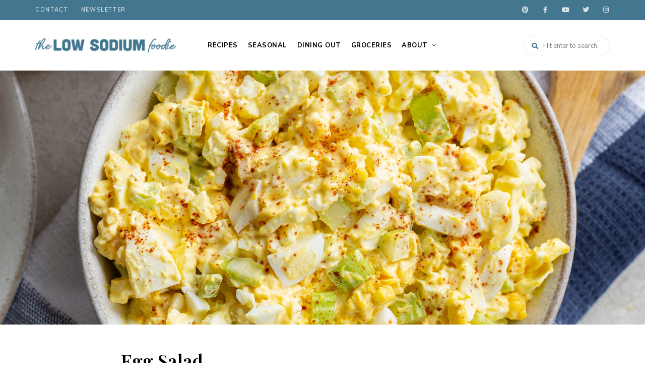

--- FILE ---
content_type: text/html; charset=UTF-8
request_url: https://losofoodie.com/low-sodium-egg-salad/
body_size: 21514
content:
<!DOCTYPE html>
<html lang="en-US" class="no-js no-svg">
	<head>
		<meta charset="UTF-8">
		<meta name="viewport" content="width=device-width, initial-scale=1">
		<link rel="profile" href="//gmpg.org/xfn/11">
				<meta name='robots' content='index, follow, max-image-preview:large, max-snippet:-1, max-video-preview:-1' />
	<style>img:is([sizes="auto" i], [sizes^="auto," i]) { contain-intrinsic-size: 3000px 1500px }</style>
	
	<!-- This site is optimized with the Yoast SEO plugin v26.7 - https://yoast.com/wordpress/plugins/seo/ -->
	<title>Low Sodium Egg Salad - The Low Sodium Foodie</title>
	<meta name="description" content="By making a few tweaks to the ingredients, you can make low sodium egg salad with all of the flavor and less of the salt!" />
	<link rel="canonical" href="https://losofoodie.com/low-sodium-egg-salad/" />
	<meta property="og:locale" content="en_US" />
	<meta property="og:type" content="article" />
	<meta property="og:title" content="Low Sodium Egg Salad - The Low Sodium Foodie" />
	<meta property="og:description" content="By making a few tweaks to the ingredients, you can make low sodium egg salad with all of the flavor and less of the salt!" />
	<meta property="og:url" content="https://losofoodie.com/low-sodium-egg-salad/" />
	<meta property="og:site_name" content="The Low Sodium Foodie" />
	<meta property="article:publisher" content="https://facebook.com/losofoodie" />
	<meta property="article:published_time" content="2022-04-27T01:58:05+00:00" />
	<meta property="article:modified_time" content="2022-06-30T03:12:31+00:00" />
	<meta property="og:image" content="https://losofoodie.com/wp-content/uploads/low-sodium-egg-salad-recipe.jpg" />
	<meta property="og:image:width" content="1920" />
	<meta property="og:image:height" content="1280" />
	<meta property="og:image:type" content="image/jpeg" />
	<meta name="author" content="losomike" />
	<meta name="twitter:card" content="summary_large_image" />
	<meta name="twitter:label1" content="Written by" />
	<meta name="twitter:data1" content="losomike" />
	<meta name="twitter:label2" content="Est. reading time" />
	<meta name="twitter:data2" content="2 minutes" />
	<script type="application/ld+json" class="yoast-schema-graph">{"@context":"https://schema.org","@graph":[{"@type":"Article","@id":"https://losofoodie.com/low-sodium-egg-salad/#article","isPartOf":{"@id":"https://losofoodie.com/low-sodium-egg-salad/"},"author":{"name":"losomike","@id":"https://losofoodie.com/#/schema/person/d27037654c94b7e6dc82251131e25c88"},"headline":"Egg Salad","datePublished":"2022-04-27T01:58:05+00:00","dateModified":"2022-06-30T03:12:31+00:00","mainEntityOfPage":{"@id":"https://losofoodie.com/low-sodium-egg-salad/"},"wordCount":419,"commentCount":0,"publisher":{"@id":"https://losofoodie.com/#organization"},"image":{"@id":"https://losofoodie.com/low-sodium-egg-salad/#primaryimage"},"thumbnailUrl":"https://losofoodie.com/wp-content/uploads/low-sodium-egg-salad-recipe.jpg","articleSection":["Easter","Masters"],"inLanguage":"en-US","potentialAction":[{"@type":"CommentAction","name":"Comment","target":["https://losofoodie.com/low-sodium-egg-salad/#respond"]}]},{"@type":"WebPage","@id":"https://losofoodie.com/low-sodium-egg-salad/","url":"https://losofoodie.com/low-sodium-egg-salad/","name":"Low Sodium Egg Salad - The Low Sodium Foodie","isPartOf":{"@id":"https://losofoodie.com/#website"},"primaryImageOfPage":{"@id":"https://losofoodie.com/low-sodium-egg-salad/#primaryimage"},"image":{"@id":"https://losofoodie.com/low-sodium-egg-salad/#primaryimage"},"thumbnailUrl":"https://losofoodie.com/wp-content/uploads/low-sodium-egg-salad-recipe.jpg","datePublished":"2022-04-27T01:58:05+00:00","dateModified":"2022-06-30T03:12:31+00:00","description":"By making a few tweaks to the ingredients, you can make low sodium egg salad with all of the flavor and less of the salt!","breadcrumb":{"@id":"https://losofoodie.com/low-sodium-egg-salad/#breadcrumb"},"inLanguage":"en-US","potentialAction":[{"@type":"ReadAction","target":["https://losofoodie.com/low-sodium-egg-salad/"]}]},{"@type":"ImageObject","inLanguage":"en-US","@id":"https://losofoodie.com/low-sodium-egg-salad/#primaryimage","url":"https://losofoodie.com/wp-content/uploads/low-sodium-egg-salad-recipe.jpg","contentUrl":"https://losofoodie.com/wp-content/uploads/low-sodium-egg-salad-recipe.jpg","width":1920,"height":1280},{"@type":"BreadcrumbList","@id":"https://losofoodie.com/low-sodium-egg-salad/#breadcrumb","itemListElement":[{"@type":"ListItem","position":1,"name":"Home","item":"https://losofoodie.com/"},{"@type":"ListItem","position":2,"name":"Egg Salad"}]},{"@type":"WebSite","@id":"https://losofoodie.com/#website","url":"https://losofoodie.com/","name":"losofoodie.com","description":"Easy and Affordable Low Salt Recipes","publisher":{"@id":"https://losofoodie.com/#organization"},"potentialAction":[{"@type":"SearchAction","target":{"@type":"EntryPoint","urlTemplate":"https://losofoodie.com/?s={search_term_string}"},"query-input":{"@type":"PropertyValueSpecification","valueRequired":true,"valueName":"search_term_string"}}],"inLanguage":"en-US"},{"@type":"Organization","@id":"https://losofoodie.com/#organization","name":"losofoodie.com","url":"https://losofoodie.com/","logo":{"@type":"ImageObject","inLanguage":"en-US","@id":"https://losofoodie.com/#/schema/logo/image/","url":"https://losofoodie.com/wp-content/uploads/cropped-low-sodium-foodie-logo_header.png","contentUrl":"https://losofoodie.com/wp-content/uploads/cropped-low-sodium-foodie-logo_header.png","width":1021,"height":107,"caption":"losofoodie.com"},"image":{"@id":"https://losofoodie.com/#/schema/logo/image/"},"sameAs":["https://facebook.com/losofoodie","https://pinterest.com/losofoodie","https://www.youtube.com/@losofoodie","https://www.instagram.com/losofoodie/"]},{"@type":"Person","@id":"https://losofoodie.com/#/schema/person/d27037654c94b7e6dc82251131e25c88","name":"losomike","sameAs":["https://losofoodie.com"],"url":"https://losofoodie.com/author/losomike/"}]}</script>
	<!-- / Yoast SEO plugin. -->


<link rel='dns-prefetch' href='//www.googletagmanager.com' />
<link rel='dns-prefetch' href='//fonts.googleapis.com' />
<link rel="alternate" type="application/rss+xml" title="The Low Sodium Foodie &raquo; Feed" href="https://losofoodie.com/feed/" />
<link rel="alternate" type="application/rss+xml" title="The Low Sodium Foodie &raquo; Comments Feed" href="https://losofoodie.com/comments/feed/" />
<script type="text/javascript">
/* <![CDATA[ */
window._wpemojiSettings = {"baseUrl":"https:\/\/s.w.org\/images\/core\/emoji\/16.0.1\/72x72\/","ext":".png","svgUrl":"https:\/\/s.w.org\/images\/core\/emoji\/16.0.1\/svg\/","svgExt":".svg","source":{"concatemoji":"https:\/\/losofoodie.com\/wp-includes\/js\/wp-emoji-release.min.js?ver=6.8.3"}};
/*! This file is auto-generated */
!function(s,n){var o,i,e;function c(e){try{var t={supportTests:e,timestamp:(new Date).valueOf()};sessionStorage.setItem(o,JSON.stringify(t))}catch(e){}}function p(e,t,n){e.clearRect(0,0,e.canvas.width,e.canvas.height),e.fillText(t,0,0);var t=new Uint32Array(e.getImageData(0,0,e.canvas.width,e.canvas.height).data),a=(e.clearRect(0,0,e.canvas.width,e.canvas.height),e.fillText(n,0,0),new Uint32Array(e.getImageData(0,0,e.canvas.width,e.canvas.height).data));return t.every(function(e,t){return e===a[t]})}function u(e,t){e.clearRect(0,0,e.canvas.width,e.canvas.height),e.fillText(t,0,0);for(var n=e.getImageData(16,16,1,1),a=0;a<n.data.length;a++)if(0!==n.data[a])return!1;return!0}function f(e,t,n,a){switch(t){case"flag":return n(e,"\ud83c\udff3\ufe0f\u200d\u26a7\ufe0f","\ud83c\udff3\ufe0f\u200b\u26a7\ufe0f")?!1:!n(e,"\ud83c\udde8\ud83c\uddf6","\ud83c\udde8\u200b\ud83c\uddf6")&&!n(e,"\ud83c\udff4\udb40\udc67\udb40\udc62\udb40\udc65\udb40\udc6e\udb40\udc67\udb40\udc7f","\ud83c\udff4\u200b\udb40\udc67\u200b\udb40\udc62\u200b\udb40\udc65\u200b\udb40\udc6e\u200b\udb40\udc67\u200b\udb40\udc7f");case"emoji":return!a(e,"\ud83e\udedf")}return!1}function g(e,t,n,a){var r="undefined"!=typeof WorkerGlobalScope&&self instanceof WorkerGlobalScope?new OffscreenCanvas(300,150):s.createElement("canvas"),o=r.getContext("2d",{willReadFrequently:!0}),i=(o.textBaseline="top",o.font="600 32px Arial",{});return e.forEach(function(e){i[e]=t(o,e,n,a)}),i}function t(e){var t=s.createElement("script");t.src=e,t.defer=!0,s.head.appendChild(t)}"undefined"!=typeof Promise&&(o="wpEmojiSettingsSupports",i=["flag","emoji"],n.supports={everything:!0,everythingExceptFlag:!0},e=new Promise(function(e){s.addEventListener("DOMContentLoaded",e,{once:!0})}),new Promise(function(t){var n=function(){try{var e=JSON.parse(sessionStorage.getItem(o));if("object"==typeof e&&"number"==typeof e.timestamp&&(new Date).valueOf()<e.timestamp+604800&&"object"==typeof e.supportTests)return e.supportTests}catch(e){}return null}();if(!n){if("undefined"!=typeof Worker&&"undefined"!=typeof OffscreenCanvas&&"undefined"!=typeof URL&&URL.createObjectURL&&"undefined"!=typeof Blob)try{var e="postMessage("+g.toString()+"("+[JSON.stringify(i),f.toString(),p.toString(),u.toString()].join(",")+"));",a=new Blob([e],{type:"text/javascript"}),r=new Worker(URL.createObjectURL(a),{name:"wpTestEmojiSupports"});return void(r.onmessage=function(e){c(n=e.data),r.terminate(),t(n)})}catch(e){}c(n=g(i,f,p,u))}t(n)}).then(function(e){for(var t in e)n.supports[t]=e[t],n.supports.everything=n.supports.everything&&n.supports[t],"flag"!==t&&(n.supports.everythingExceptFlag=n.supports.everythingExceptFlag&&n.supports[t]);n.supports.everythingExceptFlag=n.supports.everythingExceptFlag&&!n.supports.flag,n.DOMReady=!1,n.readyCallback=function(){n.DOMReady=!0}}).then(function(){return e}).then(function(){var e;n.supports.everything||(n.readyCallback(),(e=n.source||{}).concatemoji?t(e.concatemoji):e.wpemoji&&e.twemoji&&(t(e.twemoji),t(e.wpemoji)))}))}((window,document),window._wpemojiSettings);
/* ]]> */
</script>
<link rel='stylesheet' id='tinysalt-theme-google-fonts-css' href='https://fonts.googleapis.com/css?family=Nunito+Sans%3A100%2C200%2C300%2C400%2C500%2C600%2C700%2C800%7CPlayfair+Display%3A100%2C200%2C300%2C400%2C500%2C600%2C700%2C800&#038;ver=2021061801' type='text/css' media='all' />
<link rel='stylesheet' id='slick-css' href='https://losofoodie.com/wp-content/themes/tinysalt/assets/libs/slick/slick.css?ver=1.6.0' type='text/css' media='all' />
<link rel='stylesheet' id='font-awesome-all-css' href='https://losofoodie.com/wp-content/themes/tinysalt/assets/fonts/font-awesome/css/all.min.css?ver=5.14.0' type='text/css' media='all' />
<link rel='stylesheet' id='elegant-font-css' href='https://losofoodie.com/wp-content/themes/tinysalt/assets/fonts/elegant-font/font.css?ver=6.8.3' type='text/css' media='all' />
<link rel='stylesheet' id='wp-block-library-css' href='https://losofoodie.com/wp-includes/css/dist/block-library/style.min.css?ver=6.8.3' type='text/css' media='all' />
<link rel='stylesheet' id='tinysalt-theme-style-css' href='https://losofoodie.com/wp-content/themes/tinysalt/assets/css/front/main.min.css?ver=2021061801' type='text/css' media='all' />
<style id='tinysalt-theme-style-inline-css' type='text/css'>
:root { --primary-color: #43778f; --primary-color-semi: rgba(67, 119, 143, 0.3); --light-bg-color: #ffffff; }  .sidemenu.light-color .container, .sidemenu.dark-color .container { background-color: #FFFFFF; } .sidemenu.light-color .container, .sidemenu.dark-color .container { color: #111111; } .wprm-recipe-container { display: none; }  .header-top-bar, .header-top-bar .secondary-navigation .sub-menu { background-color: #43778f; } .header-top-bar, .header-top-bar .secondary-navigation .sub-menu { color: #ffffff; } .site-footer-top-logo .footer-logo hr { background-color: #ededed; }       
.site-header .primary-menu > li > a {
	font-size: 13px;
}
</style>
<link rel='stylesheet' id='justified-gallery-css' href='https://losofoodie.com/wp-content/themes/tinysalt/assets/libs/justified-gallery/justifiedGallery.min.css?ver=3.6.5' type='text/css' media='all' />
<link rel='stylesheet' id='sbi_styles-css' href='https://losofoodie.com/wp-content/plugins/instagram-feed/css/sbi-styles.min.css?ver=6.10.0' type='text/css' media='all' />
<style id='wp-emoji-styles-inline-css' type='text/css'>

	img.wp-smiley, img.emoji {
		display: inline !important;
		border: none !important;
		box-shadow: none !important;
		height: 1em !important;
		width: 1em !important;
		margin: 0 0.07em !important;
		vertical-align: -0.1em !important;
		background: none !important;
		padding: 0 !important;
	}
</style>
<style id='classic-theme-styles-inline-css' type='text/css'>
/*! This file is auto-generated */
.wp-block-button__link{color:#fff;background-color:#32373c;border-radius:9999px;box-shadow:none;text-decoration:none;padding:calc(.667em + 2px) calc(1.333em + 2px);font-size:1.125em}.wp-block-file__button{background:#32373c;color:#fff;text-decoration:none}
</style>
<link rel='stylesheet' id='coblocks-frontend-css' href='https://losofoodie.com/wp-content/plugins/coblocks/dist/style-coblocks-1.css?ver=3.1.16' type='text/css' media='all' />
<link rel='stylesheet' id='coblocks-extensions-css' href='https://losofoodie.com/wp-content/plugins/coblocks/dist/style-coblocks-extensions.css?ver=3.1.16' type='text/css' media='all' />
<link rel='stylesheet' id='coblocks-animation-css' href='https://losofoodie.com/wp-content/plugins/coblocks/dist/style-coblocks-animation.css?ver=2677611078ee87eb3b1c' type='text/css' media='all' />
<style id='global-styles-inline-css' type='text/css'>
:root{--wp--preset--aspect-ratio--square: 1;--wp--preset--aspect-ratio--4-3: 4/3;--wp--preset--aspect-ratio--3-4: 3/4;--wp--preset--aspect-ratio--3-2: 3/2;--wp--preset--aspect-ratio--2-3: 2/3;--wp--preset--aspect-ratio--16-9: 16/9;--wp--preset--aspect-ratio--9-16: 9/16;--wp--preset--color--black: #000000;--wp--preset--color--cyan-bluish-gray: #abb8c3;--wp--preset--color--white: #ffffff;--wp--preset--color--pale-pink: #f78da7;--wp--preset--color--vivid-red: #cf2e2e;--wp--preset--color--luminous-vivid-orange: #ff6900;--wp--preset--color--luminous-vivid-amber: #fcb900;--wp--preset--color--light-green-cyan: #7bdcb5;--wp--preset--color--vivid-green-cyan: #00d084;--wp--preset--color--pale-cyan-blue: #8ed1fc;--wp--preset--color--vivid-cyan-blue: #0693e3;--wp--preset--color--vivid-purple: #9b51e0;--wp--preset--gradient--vivid-cyan-blue-to-vivid-purple: linear-gradient(135deg,rgba(6,147,227,1) 0%,rgb(155,81,224) 100%);--wp--preset--gradient--light-green-cyan-to-vivid-green-cyan: linear-gradient(135deg,rgb(122,220,180) 0%,rgb(0,208,130) 100%);--wp--preset--gradient--luminous-vivid-amber-to-luminous-vivid-orange: linear-gradient(135deg,rgba(252,185,0,1) 0%,rgba(255,105,0,1) 100%);--wp--preset--gradient--luminous-vivid-orange-to-vivid-red: linear-gradient(135deg,rgba(255,105,0,1) 0%,rgb(207,46,46) 100%);--wp--preset--gradient--very-light-gray-to-cyan-bluish-gray: linear-gradient(135deg,rgb(238,238,238) 0%,rgb(169,184,195) 100%);--wp--preset--gradient--cool-to-warm-spectrum: linear-gradient(135deg,rgb(74,234,220) 0%,rgb(151,120,209) 20%,rgb(207,42,186) 40%,rgb(238,44,130) 60%,rgb(251,105,98) 80%,rgb(254,248,76) 100%);--wp--preset--gradient--blush-light-purple: linear-gradient(135deg,rgb(255,206,236) 0%,rgb(152,150,240) 100%);--wp--preset--gradient--blush-bordeaux: linear-gradient(135deg,rgb(254,205,165) 0%,rgb(254,45,45) 50%,rgb(107,0,62) 100%);--wp--preset--gradient--luminous-dusk: linear-gradient(135deg,rgb(255,203,112) 0%,rgb(199,81,192) 50%,rgb(65,88,208) 100%);--wp--preset--gradient--pale-ocean: linear-gradient(135deg,rgb(255,245,203) 0%,rgb(182,227,212) 50%,rgb(51,167,181) 100%);--wp--preset--gradient--electric-grass: linear-gradient(135deg,rgb(202,248,128) 0%,rgb(113,206,126) 100%);--wp--preset--gradient--midnight: linear-gradient(135deg,rgb(2,3,129) 0%,rgb(40,116,252) 100%);--wp--preset--font-size--small: 13px;--wp--preset--font-size--medium: 20px;--wp--preset--font-size--large: 36px;--wp--preset--font-size--x-large: 42px;--wp--preset--spacing--20: 0.44rem;--wp--preset--spacing--30: 0.67rem;--wp--preset--spacing--40: 1rem;--wp--preset--spacing--50: 1.5rem;--wp--preset--spacing--60: 2.25rem;--wp--preset--spacing--70: 3.38rem;--wp--preset--spacing--80: 5.06rem;--wp--preset--shadow--natural: 6px 6px 9px rgba(0, 0, 0, 0.2);--wp--preset--shadow--deep: 12px 12px 50px rgba(0, 0, 0, 0.4);--wp--preset--shadow--sharp: 6px 6px 0px rgba(0, 0, 0, 0.2);--wp--preset--shadow--outlined: 6px 6px 0px -3px rgba(255, 255, 255, 1), 6px 6px rgba(0, 0, 0, 1);--wp--preset--shadow--crisp: 6px 6px 0px rgba(0, 0, 0, 1);}:where(.is-layout-flex){gap: 0.5em;}:where(.is-layout-grid){gap: 0.5em;}body .is-layout-flex{display: flex;}.is-layout-flex{flex-wrap: wrap;align-items: center;}.is-layout-flex > :is(*, div){margin: 0;}body .is-layout-grid{display: grid;}.is-layout-grid > :is(*, div){margin: 0;}:where(.wp-block-columns.is-layout-flex){gap: 2em;}:where(.wp-block-columns.is-layout-grid){gap: 2em;}:where(.wp-block-post-template.is-layout-flex){gap: 1.25em;}:where(.wp-block-post-template.is-layout-grid){gap: 1.25em;}.has-black-color{color: var(--wp--preset--color--black) !important;}.has-cyan-bluish-gray-color{color: var(--wp--preset--color--cyan-bluish-gray) !important;}.has-white-color{color: var(--wp--preset--color--white) !important;}.has-pale-pink-color{color: var(--wp--preset--color--pale-pink) !important;}.has-vivid-red-color{color: var(--wp--preset--color--vivid-red) !important;}.has-luminous-vivid-orange-color{color: var(--wp--preset--color--luminous-vivid-orange) !important;}.has-luminous-vivid-amber-color{color: var(--wp--preset--color--luminous-vivid-amber) !important;}.has-light-green-cyan-color{color: var(--wp--preset--color--light-green-cyan) !important;}.has-vivid-green-cyan-color{color: var(--wp--preset--color--vivid-green-cyan) !important;}.has-pale-cyan-blue-color{color: var(--wp--preset--color--pale-cyan-blue) !important;}.has-vivid-cyan-blue-color{color: var(--wp--preset--color--vivid-cyan-blue) !important;}.has-vivid-purple-color{color: var(--wp--preset--color--vivid-purple) !important;}.has-black-background-color{background-color: var(--wp--preset--color--black) !important;}.has-cyan-bluish-gray-background-color{background-color: var(--wp--preset--color--cyan-bluish-gray) !important;}.has-white-background-color{background-color: var(--wp--preset--color--white) !important;}.has-pale-pink-background-color{background-color: var(--wp--preset--color--pale-pink) !important;}.has-vivid-red-background-color{background-color: var(--wp--preset--color--vivid-red) !important;}.has-luminous-vivid-orange-background-color{background-color: var(--wp--preset--color--luminous-vivid-orange) !important;}.has-luminous-vivid-amber-background-color{background-color: var(--wp--preset--color--luminous-vivid-amber) !important;}.has-light-green-cyan-background-color{background-color: var(--wp--preset--color--light-green-cyan) !important;}.has-vivid-green-cyan-background-color{background-color: var(--wp--preset--color--vivid-green-cyan) !important;}.has-pale-cyan-blue-background-color{background-color: var(--wp--preset--color--pale-cyan-blue) !important;}.has-vivid-cyan-blue-background-color{background-color: var(--wp--preset--color--vivid-cyan-blue) !important;}.has-vivid-purple-background-color{background-color: var(--wp--preset--color--vivid-purple) !important;}.has-black-border-color{border-color: var(--wp--preset--color--black) !important;}.has-cyan-bluish-gray-border-color{border-color: var(--wp--preset--color--cyan-bluish-gray) !important;}.has-white-border-color{border-color: var(--wp--preset--color--white) !important;}.has-pale-pink-border-color{border-color: var(--wp--preset--color--pale-pink) !important;}.has-vivid-red-border-color{border-color: var(--wp--preset--color--vivid-red) !important;}.has-luminous-vivid-orange-border-color{border-color: var(--wp--preset--color--luminous-vivid-orange) !important;}.has-luminous-vivid-amber-border-color{border-color: var(--wp--preset--color--luminous-vivid-amber) !important;}.has-light-green-cyan-border-color{border-color: var(--wp--preset--color--light-green-cyan) !important;}.has-vivid-green-cyan-border-color{border-color: var(--wp--preset--color--vivid-green-cyan) !important;}.has-pale-cyan-blue-border-color{border-color: var(--wp--preset--color--pale-cyan-blue) !important;}.has-vivid-cyan-blue-border-color{border-color: var(--wp--preset--color--vivid-cyan-blue) !important;}.has-vivid-purple-border-color{border-color: var(--wp--preset--color--vivid-purple) !important;}.has-vivid-cyan-blue-to-vivid-purple-gradient-background{background: var(--wp--preset--gradient--vivid-cyan-blue-to-vivid-purple) !important;}.has-light-green-cyan-to-vivid-green-cyan-gradient-background{background: var(--wp--preset--gradient--light-green-cyan-to-vivid-green-cyan) !important;}.has-luminous-vivid-amber-to-luminous-vivid-orange-gradient-background{background: var(--wp--preset--gradient--luminous-vivid-amber-to-luminous-vivid-orange) !important;}.has-luminous-vivid-orange-to-vivid-red-gradient-background{background: var(--wp--preset--gradient--luminous-vivid-orange-to-vivid-red) !important;}.has-very-light-gray-to-cyan-bluish-gray-gradient-background{background: var(--wp--preset--gradient--very-light-gray-to-cyan-bluish-gray) !important;}.has-cool-to-warm-spectrum-gradient-background{background: var(--wp--preset--gradient--cool-to-warm-spectrum) !important;}.has-blush-light-purple-gradient-background{background: var(--wp--preset--gradient--blush-light-purple) !important;}.has-blush-bordeaux-gradient-background{background: var(--wp--preset--gradient--blush-bordeaux) !important;}.has-luminous-dusk-gradient-background{background: var(--wp--preset--gradient--luminous-dusk) !important;}.has-pale-ocean-gradient-background{background: var(--wp--preset--gradient--pale-ocean) !important;}.has-electric-grass-gradient-background{background: var(--wp--preset--gradient--electric-grass) !important;}.has-midnight-gradient-background{background: var(--wp--preset--gradient--midnight) !important;}.has-small-font-size{font-size: var(--wp--preset--font-size--small) !important;}.has-medium-font-size{font-size: var(--wp--preset--font-size--medium) !important;}.has-large-font-size{font-size: var(--wp--preset--font-size--large) !important;}.has-x-large-font-size{font-size: var(--wp--preset--font-size--x-large) !important;}
:where(.wp-block-post-template.is-layout-flex){gap: 1.25em;}:where(.wp-block-post-template.is-layout-grid){gap: 1.25em;}
:where(.wp-block-columns.is-layout-flex){gap: 2em;}:where(.wp-block-columns.is-layout-grid){gap: 2em;}
:root :where(.wp-block-pullquote){font-size: 1.5em;line-height: 1.6;}
</style>
<link rel='stylesheet' id='contact-form-7-css' href='https://losofoodie.com/wp-content/plugins/contact-form-7/includes/css/styles.css?ver=6.1.4' type='text/css' media='all' />
<link rel='stylesheet' id='wp-components-css' href='https://losofoodie.com/wp-includes/css/dist/components/style.min.css?ver=6.8.3' type='text/css' media='all' />
<link rel='stylesheet' id='godaddy-styles-css' href='https://losofoodie.com/wp-content/mu-plugins/vendor/wpex/godaddy-launch/includes/Dependencies/GoDaddy/Styles/build/latest.css?ver=2.0.2' type='text/css' media='all' />
<script type="text/javascript" src="https://losofoodie.com/wp-includes/js/jquery/jquery.min.js?ver=3.7.1" id="jquery-core-js"></script>
<script type="text/javascript" src="https://losofoodie.com/wp-includes/js/jquery/jquery-migrate.min.js?ver=3.4.1" id="jquery-migrate-js"></script>
<script type="text/javascript" src="https://losofoodie.com/wp-content/themes/tinysalt/assets/js/libs/modernizr.min.js?ver=3.3.1" id="modernizr-js"></script>
<!--[if lt IE 9]>
<script type="text/javascript" src="https://losofoodie.com/wp-content/themes/tinysalt/assets/js/libs/html5shiv.min.js?ver=3.7.3" id="html5shiv-js"></script>
<![endif]-->

<!-- Google tag (gtag.js) snippet added by Site Kit -->
<!-- Google Analytics snippet added by Site Kit -->
<script type="text/javascript" src="https://www.googletagmanager.com/gtag/js?id=GT-WPLHS8G" id="google_gtagjs-js" async></script>
<script type="text/javascript" id="google_gtagjs-js-after">
/* <![CDATA[ */
window.dataLayer = window.dataLayer || [];function gtag(){dataLayer.push(arguments);}
gtag("set","linker",{"domains":["losofoodie.com"]});
gtag("js", new Date());
gtag("set", "developer_id.dZTNiMT", true);
gtag("config", "GT-WPLHS8G");
/* ]]> */
</script>
<link rel="https://api.w.org/" href="https://losofoodie.com/wp-json/" /><link rel="alternate" title="JSON" type="application/json" href="https://losofoodie.com/wp-json/wp/v2/posts/1354" /><link rel="EditURI" type="application/rsd+xml" title="RSD" href="https://losofoodie.com/xmlrpc.php?rsd" />
<link rel='shortlink' href='https://losofoodie.com/?p=1354' />
<link rel="alternate" title="oEmbed (JSON)" type="application/json+oembed" href="https://losofoodie.com/wp-json/oembed/1.0/embed?url=https%3A%2F%2Flosofoodie.com%2Flow-sodium-egg-salad%2F" />
<link rel="alternate" title="oEmbed (XML)" type="text/xml+oembed" href="https://losofoodie.com/wp-json/oembed/1.0/embed?url=https%3A%2F%2Flosofoodie.com%2Flow-sodium-egg-salad%2F&#038;format=xml" />
<meta name="generator" content="Site Kit by Google 1.170.0" /><!-- Global site tag (gtag.js) - Google Analytics -->
<script async src="https://www.googletagmanager.com/gtag/js?id=UA-192186794-1"></script>
<script>
  window.dataLayer = window.dataLayer || [];
  function gtag(){dataLayer.push(arguments);}
  gtag('js', new Date());

  gtag('config', 'UA-192186794-1');
</script>
<meta name="p:domain_verify" content="cbf2dbe86082ac59532f480f8f47ef3b"/>
<script async src="https://pagead2.googlesyndication.com/pagead/js/adsbygoogle.js?client=ca-pub-2566962860230576"
     crossorigin="anonymous"></script>
<script>
  (adsbygoogle = window.adsbygoogle || []).push({
    google_ad_client: "ca-pub-2566962860230576",
    enable_page_level_ads: true,
    overlays: {bottom: true}
  });
</script>
<!-- Google Tag Manager -->
<script>(function(w,d,s,l,i){w[l]=w[l]||[];w[l].push({'gtm.start':
new Date().getTime(),event:'gtm.js'});var f=d.getElementsByTagName(s)[0],
j=d.createElement(s),dl=l!='dataLayer'?'&l='+l:'';j.async=true;j.src=
'https://www.googletagmanager.com/gtm.js?id='+i+dl;f.parentNode.insertBefore(j,f);
})(window,document,'script','dataLayer','GTM-NLJJG46');</script>
<!-- End Google Tag Manager -->		<style>
			:root {
				--mv-create-radius: 1rem;
			}
		</style>
				<style>
				.mv-create-card {
					--mv-create-base: #666 !important;
--mv-create-secondary-base: #666 !important;
--mv-create-alt: #858585 !important;
--mv-create-text: #fff !important;
--mv-create-alt: #858585 !important;
--mv-create-secondary-alt-hover: #757575 !important;
--mv-create-secondary-text: #fff !important;
--mv-create-secondary-base-trans: rgba(102, 102, 102, 0.8) !important;
--mv-star-fill: #b3b3b3 !important;
--mv-star-fill-hover: #666 !important;				}
			</style>
		<script type="application/ld+json" class="mv-create-json-ld mv-create-json-ld-recipe">{"@context":"http:\/\/schema.org","@type":"Recipe","name":"Low Sodium Egg Salad","author":{"@type":"Person","name":"LoSo Foodie"},"datePublished":"2022-04-02","recipeYield":16,"description":"Here&#x27;s a recipe for egg salad that tweaks the ingredients to make the sodium content as low as possible. Whether you make a sandwich or lettuce wrap, you&#x27;ll enjoy this tasty reduced salt meal!","image":["https:\/\/losofoodie.com\/wp-content\/uploads\/low-sodium-egg-salad-card-480x480.jpg","https:\/\/losofoodie.com\/wp-content\/uploads\/low-sodium-egg-salad-card-480x360.jpg","https:\/\/losofoodie.com\/wp-content\/uploads\/low-sodium-egg-salad-card-360x480.jpg","https:\/\/losofoodie.com\/wp-content\/uploads\/low-sodium-egg-salad-card-480x270.jpg","https:\/\/losofoodie.com\/wp-content\/uploads\/low-sodium-egg-salad-card.jpg"],"recipeCuisine":"American","cookTime":"PT20M","performTime":"PT20M","totalTime":"PT20M","recipeIngredient":["8 eggs, straight from the refrigerator","1\/2 cup of no salt added mayonnaise","2 teaspoons of salt-free stoneground mustard","1\/4 teaspoon of onion powder","1\/2 cup of celery, finely diced","1\/4 cup of liquid egg substitute (ex: EggBeaters), at room temperature","2 1\/2 tablespoons of distilled white vinegar","2\/3 cup of canola oil (or neutral-flavored oil of your choice)"],"recipeInstructions":[{"@type":"HowToStep","text":"Place the eggs in a single layer in a heavy saucepan and cover with cold water by at least one inch. \u00a0Leaving the pot uncovered, turn the heat to high. As soon as the water comes to a boil, turn off the heat and cover. After 10 minutes, remove the cover and run cold water over the eggs for 1 minute. Set eggs aside to cool completely.","position":1,"name":"Place the eggs in a single layer in...","url":"https:\/\/losofoodie.com\/low-sodium-egg-salad\/#mv_create_82_1"},{"@type":"HowToStep","text":"While your eggs are cooking, it is time to make your no salt added mayo. Place the egg substitute in a medium-sized bowl. Add the vinegar and whisk until frothy. Note: you could use a hand blender or small food processor here if you prefer.","position":2,"name":"While your eggs are cooking, it is time...","url":"https:\/\/losofoodie.com\/low-sodium-egg-salad\/#mv_create_82_2"},{"@type":"HowToStep","text":"Very slowly, begin adding the oil in a thin stream while whisking continuously. If the oil starts to build up, stop pouring and whisk vigorously until it is incorporated. Continue adding the oil while whisking until all the oil has been used.","position":3,"name":"Very slowly, begin adding the oil in a...","url":"https:\/\/losofoodie.com\/low-sodium-egg-salad\/#mv_create_82_3"},{"@type":"HowToStep","text":"Set aside 1\/2 cup of mayo for egg salad and refrigerate the extra.","position":4,"name":"Set aside 1\/2 cup of mayo for egg...","url":"https:\/\/losofoodie.com\/low-sodium-egg-salad\/#mv_create_82_4"},{"@type":"HowToStep","text":"Cut cool eggs in half, remove the yolks and place them into a medium-sized bowl. Chop the whites and set them aside.","position":5,"name":"Cut cool eggs in half, remove the yolks...","url":"https:\/\/losofoodie.com\/low-sodium-egg-salad\/#mv_create_82_5"},{"@type":"HowToStep","text":"Add no salt added mayo to the bowl of yolks and mash together until completely smooth.","position":6,"name":"Add no salt added mayo to the bowl...","url":"https:\/\/losofoodie.com\/low-sodium-egg-salad\/#mv_create_82_6"},{"@type":"HowToStep","text":"Add mustard and onion powder. Stir until fully incorporated.","position":7,"name":"Add mustard and onion powder. Stir until fully...","url":"https:\/\/losofoodie.com\/low-sodium-egg-salad\/#mv_create_82_7"},{"@type":"HowToStep","text":"Fold in egg whites and celery.","position":8,"name":"Fold in egg whites and celery.","url":"https:\/\/losofoodie.com\/low-sodium-egg-salad\/#mv_create_82_8"}],"suitableForDiet":"LowSaltDiet","nutrition":{"@type":"NutritionInformation","calories":"125 calories","carbohydrateContent":"0 grams carbohydrates","cholesterolContent":"93 milligrams cholesterol","fatContent":"12 grams fat","fiberContent":"0 grams fiber","proteinContent":"4 grams protein","saturatedFatContent":"2 grams saturated fat","servingSize":"1 ","sodiumContent":"38 milligrams sodium","sugarContent":"0 grams sugar","transFatContent":"0 grams trans fat","unsaturatedFatContent":"10 grams unsaturated fat"},"aggregateRating":{"@type":"AggregateRating","ratingValue":5,"reviewCount":"1"},"review":[{"@type":"Review","author":{"@type":"Person","name":"Anonymous"},"datePublished":"2022-09-08T15:39:38+00:00","reviewRating":{"@type":"Rating","ratingValue":"5.0","bestRating":"5","worstRating":"1"}}],"url":"https:\/\/losofoodie.com\/low-sodium-egg-salad\/"}</script>
<!-- Google AdSense meta tags added by Site Kit -->
<meta name="google-adsense-platform-account" content="ca-host-pub-2644536267352236">
<meta name="google-adsense-platform-domain" content="sitekit.withgoogle.com">
<!-- End Google AdSense meta tags added by Site Kit -->
<link rel="icon" href="https://losofoodie.com/wp-content/uploads/cropped-loso-logo-small-32x32.jpg" sizes="32x32" />
<link rel="icon" href="https://losofoodie.com/wp-content/uploads/cropped-loso-logo-small-192x192.jpg" sizes="192x192" />
<link rel="apple-touch-icon" href="https://losofoodie.com/wp-content/uploads/cropped-loso-logo-small-180x180.jpg" />
<meta name="msapplication-TileImage" content="https://losofoodie.com/wp-content/uploads/cropped-loso-logo-small-270x270.jpg" />
	</head>

	<body class="wp-singular post-template-default single single-post postid-1354 single-format-standard wp-custom-logo wp-embed-responsive wp-theme-tinysalt post-template-1 light-color">
		<!-- Google Tag Manager (noscript) -->
<noscript><iframe src="https://www.googletagmanager.com/ns.html?id=GTM-NLJJG46"
height="0" width="0" style="display:none;visibility:hidden"></iframe></noscript>
<!-- End Google Tag Manager (noscript) -->				<div id="page">
			<header id="masthead" class="site-header site-header-layout-2 light-color force-center show-top-bar show-social mobile-search" data-sticky="sticky">        <div class="header-top-bar">
            <div class="container"><nav id="secondary-navigation" class="secondary-navigation"><ul id="menu-secondary-menu" class="secondary-menu"><li id="menu-item-216" class="menu-item menu-item-type-post_type menu-item-object-page menu-item-216"><a href="https://losofoodie.com/contact/">Contact</a></li>
<li id="menu-item-215" class="menu-item menu-item-type-post_type menu-item-object-page menu-item-215"><a href="https://losofoodie.com/newsletter/">Newsletter</a></li>
</ul></nav><nav class="social-navigation"><ul id="menu-social-menu" class="social-nav menu"><li id="menu-item-202" class="menu-item menu-item-type-custom menu-item-object-custom menu-item-202"><a target="_blank" href="https://pinterest.com/losofoodie">pinterest</a></li>
<li id="menu-item-199" class="menu-item menu-item-type-custom menu-item-object-custom menu-item-199"><a target="_blank" href="https://facebook.com/losofoodie">facebook</a></li>
<li id="menu-item-203" class="menu-item menu-item-type-custom menu-item-object-custom menu-item-203"><a target="_blank" href="https://www.youtube.com/@losofoodie">youtube</a></li>
<li id="menu-item-1244" class="menu-item menu-item-type-custom menu-item-object-custom menu-item-1244"><a href="https://twitter.com/LoSoFoodie">twitter</a></li>
<li id="menu-item-201" class="menu-item menu-item-type-custom menu-item-object-custom menu-item-201"><a target="_blank" href="https://www.instagram.com/losofoodie/">instagram</a></li>
</ul></nav>            </div>
        </div>
    <div class="site-header-main">
        <div class="container">
            <!-- .site-branding -->
            <div class="header-section branding header-left">
                <div class="site-branding hide-title-tagline">
                    
        <a href="https://losofoodie.com/" class="custom-logo-link" rel="home" itemprop="url">
			<img width="280" height="29" src="https://losofoodie.com/wp-content/uploads/cropped-low-sodium-foodie-logo_header.png" class="custom-logo" alt="The Low Sodium Foodie" decoding="async" srcset="https://losofoodie.com/wp-content/uploads/cropped-low-sodium-foodie-logo_header.png 1021w, https://losofoodie.com/wp-content/uploads/cropped-low-sodium-foodie-logo_header-300x31.png 300w, https://losofoodie.com/wp-content/uploads/cropped-low-sodium-foodie-logo_header-768x80.png 768w, https://losofoodie.com/wp-content/uploads/cropped-low-sodium-foodie-logo_header-780x82.png 780w, https://losofoodie.com/wp-content/uploads/cropped-low-sodium-foodie-logo_header-600x63.png 600w, https://losofoodie.com/wp-content/uploads/cropped-low-sodium-foodie-logo_header-550x58.png 550w, https://losofoodie.com/wp-content/uploads/cropped-low-sodium-foodie-logo_header-370x39.png 370w, https://losofoodie.com/wp-content/uploads/cropped-low-sodium-foodie-logo_header-255x27.png 255w" sizes="255px" data-loftocean-lazy-load-sizes="(max-width: 280px) 100vw, 280px" data-loftocean-loading-image="on" />		</a>                    <p class="site-title">
                        <a href="https://losofoodie.com/" rel="home">The Low Sodium Foodie</a>
                    </p>                        <p class="site-description">Easy and Affordable Low Salt Recipes</p>                 </div>
            </div> <!-- end of .site-branding -->
                                    <div class="header-section menu"><nav id="site-navigation" class="main-navigation"><ul id="menu-main-menu" class="primary-menu"><li id="menu-item-207" class="menu-item menu-item-type-post_type menu-item-object-page menu-item-207"><a href="https://losofoodie.com/low-sodium-recipes/">Recipes</a></li>
<li id="menu-item-214" class="mega-menu cat-list menu-item menu-item-type-custom menu-item-object-custom menu-item-has-children menu-item-214"><a href="#">Seasonal</a>
<ul class="sub-menu" style="display: none;">
	<li id="menu-item-445" class="menu-item menu-item-type-taxonomy menu-item-object-category menu-item-445"><div class="cat"><a href="https://losofoodie.com/category/low-sodium-recipes/fall-favorites/"><div style="background-image: url(https://losofoodie.com/wp-content/uploads/2021/08/fall-favorites-2-255x170.jpg); filter: blur(5px);" data-loftocean-image="1" data-loftocean-normal-image="https://losofoodie.com/wp-content/uploads/2021/08/fall-favorites-2-550x367.jpg" data-loftocean-retina-image="https://losofoodie.com/wp-content/uploads/2021/08/fall-favorites-2-1200x800.jpg" class="cat-bg"></div> <div class="cat-meta"><span class="category-name">Fall Favorites</span></div></a></div></li>
	<li id="menu-item-446" class="menu-item menu-item-type-taxonomy menu-item-object-category menu-item-446"><div class="cat"><a href="https://losofoodie.com/category/low-sodium-recipes/low-sodium-casseroles/"><div style="background-image: url(https://losofoodie.com/wp-content/uploads/2021/08/low-sodium-broccoli-chicken-casserole-recipe-255x170.jpg); filter: blur(5px);" data-loftocean-image="1" data-loftocean-normal-image="https://losofoodie.com/wp-content/uploads/2021/08/low-sodium-broccoli-chicken-casserole-recipe-550x367.jpg" data-loftocean-retina-image="https://losofoodie.com/wp-content/uploads/2021/08/low-sodium-broccoli-chicken-casserole-recipe-1200x800.jpg" class="cat-bg"></div> <div class="cat-meta"><span class="category-name">Casseroles</span></div></a></div></li>
	<li id="menu-item-451" class="menu-item menu-item-type-taxonomy menu-item-object-category menu-item-451"><div class="cat"><a href="https://losofoodie.com/category/low-sodium-recipes/low-sodium-pumpkin-recipes/"><div style="background-image: url(https://losofoodie.com/wp-content/uploads/2021/08/pumpkin-2-255x193.jpg); filter: blur(5px);" data-loftocean-image="1" data-loftocean-normal-image="https://losofoodie.com/wp-content/uploads/2021/08/pumpkin-2-550x416.jpg" data-loftocean-retina-image="https://losofoodie.com/wp-content/uploads/2021/08/pumpkin-2-1200x907.jpg" class="cat-bg"></div> <div class="cat-meta"><span class="category-name">Pumpkin</span></div></a></div></li>
	<li id="menu-item-868" class="menu-item menu-item-type-taxonomy menu-item-object-category menu-item-868"><div class="cat"><a href="https://losofoodie.com/category/low-sodium-recipes/comfort-food/"><div style="background-image: url(https://losofoodie.com/wp-content/uploads/low-sodium-sloppy-joe-recipe-255x170.jpg); filter: blur(5px);" data-loftocean-image="1" data-loftocean-normal-image="https://losofoodie.com/wp-content/uploads/low-sodium-sloppy-joe-recipe-550x367.jpg" data-loftocean-retina-image="https://losofoodie.com/wp-content/uploads/low-sodium-sloppy-joe-recipe-1200x800.jpg" class="cat-bg"></div> <div class="cat-meta"><span class="category-name">Comfort Food</span></div></a></div></li>
</ul>
</li>
<li id="menu-item-455" class="menu-item menu-item-type-taxonomy menu-item-object-category menu-item-455"><a href="https://losofoodie.com/category/blog/dining-out/">Dining Out</a></li>
<li id="menu-item-709" class="menu-item menu-item-type-post_type menu-item-object-page menu-item-709"><a href="https://losofoodie.com/best-low-sodium-foods/">Groceries</a></li>
<li id="menu-item-1871" class="menu-item menu-item-type-custom menu-item-object-custom menu-item-has-children menu-item-1871"><a href="#">About</a>
<ul class="sub-menu" style="display: none;">
	<li id="menu-item-866" class="menu-item menu-item-type-post_type menu-item-object-page menu-item-866"><a href="https://losofoodie.com/about/">Meet the LoSo Foodie</a></li>
	<li id="menu-item-1872" class="menu-item menu-item-type-post_type menu-item-object-page menu-item-1872"><a href="https://losofoodie.com/high-blood-pressure-stroke-survival-story/">A High Blood Pressure Stroke Changed My Outlook on Life</a></li>
</ul>
</li>
</ul></nav></div>            <div class="header-section header-right">
                <div class="search">
    <form role="search" method="get" action="https://losofoodie.com/">
        <i class="fa fa-search"></i><input type="search" placeholder="Hit enter to search" class="search-input" autocomplete="off" name="s">
            </form>
</div>
                <div class="site-header-search">
	<span class="toggle-button"><span class="screen-reader-text">Search</span></span>
</div>
                <button id="menu-toggle" class="menu-toggle">Menu</button>
            </div>
        </div>
    </div><!-- .site-header-main -->
</header>

			<!-- #content -->
			<div id="content"  class="site-content">
<div class="main">
				<div class="featured-media-section">
									<div class="header-img" style="background-image: url(https://losofoodie.com/wp-content/uploads/low-sodium-egg-salad-recipe-255x170.jpg); filter: blur(5px);" data-loftocean-image="1" data-loftocean-normal-image="https://losofoodie.com/wp-content/uploads/low-sodium-egg-salad-recipe.jpg" data-loftocean-retina-image="https://losofoodie.com/wp-content/uploads/low-sodium-egg-salad-recipe.jpg" ></div> 			</div>
	<div class="container">
		<div id="primary" class="primary content-area">
                                            <article class="post-1354 post type-post status-publish format-standard has-post-thumbnail hentry category-easter category-masters">
    <header class="entry-header">
    <h1 class="entry-title">Egg Salad</h1>        <div class="meta">			<div class="meta-item post-date">April 26, 2022</div></div>			<div class="cat-links"><a href="https://losofoodie.com/category/low-sodium-recipes/easter/" rel="tag">Easter</a> / <a href="https://losofoodie.com/category/low-sodium-recipes/masters/" rel="tag">Masters</a></div>        <div class="meta meta-counts">			<div class="meta-item view-count loftocean-view-meta" data-post-id="1354"><i class="fas fa-eye"></i> <span class="count">7.9K</span></div>			<div class="meta-item like-count post-like loftocean-like-meta" data-post-id="1354" data-like-count="177">
				<i class="fa fa-heart"></i>
				<span class="count">177</span>
			</div>        </div>    </header>
            <div class="entry-content">
<p>Whether it is a picnic, family gathering, or a Master&#8217;s watch party, low sodium egg salad is a delicious dish made with simple ingredients. Low salt egg salad also makes an <em>eggcellent</em> lunch, when severed on low sodium bread or in a lettuce wrap. </p>



<p>Here&#8217;s the hardest part of making a low sodium egg salad: eggs have sodium. That&#8217;s right, your main ingredient is the largest contributor of sodium to this dish. Each egg has 62 mg of sodium, which is the primary driver of the salt content. </p>



<p>Since we can&#8217;t cut the eggs out of egg salad, we have to modify the other ingredients, <a href="https://losofoodie.com/no-salt-added-low-sodium-mayonnaise-recipe/">like the mayonnaise</a>, to trim some of the sodium content. The result is a reduced salt, low sodium dish!</p>



<h2 class="wp-block-heading">BOILING YOUR EGGS</h2>



<p>It is easy to make a perfect hard-boiled egg. It is also easy to overcook your eggs!  The tell-tale sign of an overcooked egg is the appearance of dark green or grayish color around the yolk.  You are probably thinking, I can deal with a slightly off-color egg. But the appearance of that color is also accompanied by a somewhat sulphuric taste. And that you can&#8217;t&#8230;or shouldn&#8217;t&#8230;deal with.</p>



<p>Here are some tips for ensuring you get that perfect bright yellow cooked yolk:</p>



<ul class="wp-block-list"><li>Use eggs straight from the fridge. Do not let them sit on the counter before going into the pan.</li><li>Ensure you have enough water in the pan. As a general rule, 6 eggs should be covered by at least an inch of water, while 7 to 12 eggs should be covered by at least 2 inches. This recipe calls for 8 eggs so use the 2-inch rule.</li></ul>



<h2 class="wp-block-heading">MASTER&#8217;S PARTY</h2>



<p>Once a year, an elite group of golfers gathers at Augusta National for The Masters. One of the traditions at the tournament is affordable concessions. The Masters is well known for their legendary $1.50 egg salad sandwich. That&#8217;s right, a $1.50 for a sandwich at one of the biggest sporting events of the year. </p>



<p>If you are hosting a Masters watch party at your house, why not serve up some egg salad. There&#8217;s no need to charge your guests a dollar fifty for the sandwich&#8230;unless you want to! Ha. But you can add a little authentic flair you can serve your sandwiches in wax paper bags because that&#8217;s exactly how they are served up in Augusta. </p>


	<section id="mv-creation-82" class="mv-create-card mv-create-card-82 mv-recipe-card mv-create-card-style-centered-dark mv-no-js mv-create-center-cards mv-create-has-uppercase mv-create-traditional-nutrition mv-create-has-image " style="position: relative;">
		
		<div class="mv-create-wrapper">

			
			<header class="mv-create-header">
				<img decoding="async" src="https://losofoodie.com/wp-content/uploads/low-sodium-egg-salad-card-480x480.jpg" class="mv-create-image no_pin ggnoads" data-pin-nopin="true" alt="Low Sodium Egg Salad" srcset="https://losofoodie.com/wp-content/uploads/low-sodium-egg-salad-card-480x480.jpg 480w, https://losofoodie.com/wp-content/uploads/low-sodium-egg-salad-card-300x300.jpg 300w, https://losofoodie.com/wp-content/uploads/low-sodium-egg-salad-card-150x150.jpg 150w, https://losofoodie.com/wp-content/uploads/low-sodium-egg-salad-card-370x370.jpg 370w, https://losofoodie.com/wp-content/uploads/low-sodium-egg-salad-card-255x255.jpg 255w, https://losofoodie.com/wp-content/uploads/low-sodium-egg-salad-card-200x200.jpg 200w, https://losofoodie.com/wp-content/uploads/low-sodium-egg-salad-card-320x320.jpg 320w, https://losofoodie.com/wp-content/uploads/low-sodium-egg-salad-card.jpg 550w" sizes="(max-width: 480px) 100vw, 480px" data-pin-media="https://losofoodie.com/wp-content/uploads/low-sodium-egg-salad-card.jpg"><h2 class="mv-create-title mv-create-title-primary">Low Sodium Egg Salad</h2>

<div class="mv-create-times mv-create-times-2">

				<div class="mv-create-time mv-create-time-yield">
				<em class="mv-create-time-label mv-create-lowercase mv-create-strong">Yield: </em>
				<span class="mv-create-time-format mv-create-uppercase">16 deviled eggs</span>
			</div>
	
						<div class="mv-create-time mv-create-time-active">
				<em class="mv-create-time-label mv-create-lowercase mv-create-strong">Cook Time: </em>
				<span class="mv-create-time-format mv-create-uppercase"><span class="mv-time-part mv-time-minutes">20 minutes</span> </span>
			</div>
					<div class="mv-create-time mv-create-time-total">
				<em class="mv-create-time-label mv-create-lowercase mv-create-strong">Total Time: </em>
				<span class="mv-create-time-format mv-create-uppercase"><span class="mv-time-part mv-time-minutes">20 minutes</span> </span>
			</div>
			
</div>
		<div class="mv-create-description">
			<p>Here&#x27;s a recipe for egg salad that tweaks the ingredients to make the sodium content as low as possible. Whether you make a sandwich or lettuce wrap, you&#x27;ll enjoy this tasty reduced salt meal!</p>
		</div>
		<div id="mv-create-82" class="mv-create-reviews" data-mv-create-id="82" data-mv-create-rating="5" data-mv-create-total-ratings="1" data-mv-rest-url="https://losofoodie.com/wp-json/"></div>
	<!-- This is a button so it inherits theme styles -->
	<form class="mv-create-print-form">
		<button class="mv-create-button mv-create-print-button" data-mv-print="https://losofoodie.com/wp-json/mv-create/v1/creations/82/print">
			Print		</button>
	</form>
			</header>

				<div class="mv-create-ingredients">
		<h3 class="mv-create-ingredients-title mv-create-title-secondary">Ingredients</h3>

											<ul>
									<li>
						8 eggs, straight from the refrigerator					</li>
									<li>
						1/2 cup of no salt added mayonnaise					</li>
									<li>
						<a href="https://amzn.to/3tZZ8AC" rel="nofollow" target="_blank">2 teaspoons of salt-free stoneground mustard</a>					</li>
									<li>
						1/4 teaspoon of onion powder					</li>
									<li>
						1/2 cup of celery, finely diced					</li>
							</ul>
												<h4>For the No Salt Added Mayonnaise </h4>
						<ul>
									<li>
						1/4 cup of liquid egg substitute (ex: EggBeaters), at room temperature					</li>
									<li>
						2 1/2 tablespoons of distilled white vinegar					</li>
									<li>
						2/3 cup of canola oil (or neutral-flavored oil of your choice)					</li>
							</ul>
			</div>
		<div class="mv-create-hands-free"></div>
		<div class="mv-create-instructions mv-create-instructions-slot-v2">
		<h3 class="mv-create-instructions-title mv-create-title-secondary">Instructions</h3>
		<ol><li id="mv_create_82_1">Place the eggs in a single layer in a heavy saucepan and cover with cold water by at least one inch.  Leaving the pot uncovered, turn the heat to high. As soon as the water comes to a boil, turn off the heat and cover. After 10 minutes, remove the cover and run cold water over the eggs for 1 minute. Set eggs aside to cool completely.</li><li id="mv_create_82_2">While your eggs are cooking, it is time to make your no salt added mayo. Place the egg substitute in a medium-sized bowl. Add the vinegar and whisk until frothy. Note: you could use a hand blender or small food processor here if you prefer.</li><li id="mv_create_82_3">Very slowly, begin adding the oil in a thin stream while whisking continuously. If the oil starts to build up, stop pouring and whisk vigorously until it is incorporated. Continue adding the oil while whisking until all the oil has been used.</li><li id="mv_create_82_4">Set aside 1/2 cup of mayo for egg salad and refrigerate the extra.</li><li id="mv_create_82_5">Cut cool eggs in half, remove the yolks and place them into a medium-sized bowl. Chop the whites and set them aside.</li><li id="mv_create_82_6">Add no salt added mayo to the bowl of yolks and mash together until completely smooth.</li><li id="mv_create_82_7">Add mustard and onion powder. Stir until fully incorporated.</li><li id="mv_create_82_8">Fold in egg whites and celery.</li></ol><ol></ol>	</div>
	<div class="mv-create-notes mv-create-notes-slot-v2">
		<h3 class="mv-create-notes-title mv-create-title-secondary">Notes</h3>
		<div class="mv-create-notes-content">
			<p><ul><li>I&#x27;m a fan of green olive in my egg salad. Unfortunately, olives are pretty salty but I have found a solution. I get <a href="https://amzn.to/3uPZh92" target="_blank">Pearls Reduced Sodium Pimiento Stuffed Manzanilla Olives</a> and chop up four olives to put in my sandwich. That only adds 70mg of sodium to my meal.</li><li>Some additional add-ins could be finely diced onion or garlic powder.</li></ul></p>
		</div>
	</div>
		<div class="mv-create-products">
			<h3 class="mv-create-products-title mv-create-title-secondary">Recommended Products</h3>

							<p class="mv-create-affiliate-disclaimer">As an Amazon Associate, I earn from qualifying purchases. For complete information please read the disclosures page (link at the bottom of this page).</p>
			
			<ul class="mv-create-products-list">
				
				<li class="mv-create-products-listitem">
					<a class="mv-create-products-link" href="https://www.amazon.com/KitchenAid-KFC0516BM-Whisking-Accessory-Chopper/dp/B07HB1V27D?ac_md=3-2-NSBDdXA%3D-ac_d_rf&amp;cv_ct_cx=food+processor&amp;dchild=1&amp;keywords=food+processor&amp;pd_rd_i=B07HB1V27D&amp;pd_rd_r=2e40e8ac-d75c-4eb1-aa38-1574824d43f3&amp;pd_rd_w=FvpLm&amp;pd_rd_wg=7O7iC&amp;pf_rd_p=89fa575a-c44e-401e-be03-82c92ec5e029&amp;pf_rd_r=5YKH2H3WNG7NF0ABCYF7&amp;psc=1&amp;qid=1620848979&amp;sr=1-3-89f8c401-73d8-4caf-b340-e9b34f2a8bae&amp;linkCode=li3&amp;tag=losofoodie-20&amp;linkId=64f705344a92a9cbce144008a6533c59&amp;language=en_US&amp;ref_=as_li_ss_il" rel="nofollow noopener" target="_blank">
													<div class="mv-create-products-imgwrap" id="img-wrap-3973">
																	<img fetchpriority="high" decoding="async" class="mv-create-products-img obj-fit no_pin ggnoads" src="https://m.media-amazon.com/images/I/41MEtYt-eHL._SL500_.jpg" alt="KitchenAid Food Processor" nopin="nopin" height="240" width="240" />
															</div>
												<div class="mv-create-products-product-name">
							KitchenAid Food Processor						</div>
					</a>
				</li>

				
				<li class="mv-create-products-listitem">
					<a class="mv-create-products-link" href="https://www.amazon.com/KitchenAid-KHBV53ER-Variable-Corded-Blender/dp/B08F2SS6T2?ac_md=2-1-S2l0Y2hlbkFpZA%3D%3D-ac_d_mf_br_br&amp;cv_ct_cx=immersion+blender&amp;keywords=immersion+blender&amp;pd_rd_i=B08F2SS6T2&amp;pd_rd_r=e18231c1-9cb1-423a-93fe-3dbefea26133&amp;pd_rd_w=iZAK4&amp;pd_rd_wg=kvok2&amp;pf_rd_p=af56c395-f6ae-4741-98f7-37d0cc7c93ab&amp;pf_rd_r=FBRY7VKGT36F13XW23JN&amp;psc=1&amp;qid=1647463594&amp;sr=1-2-ed8a42d3-65f1-4884-a3a2-0dd6e83b6876&amp;linkCode=ll1&amp;tag=losofoodie-20&amp;linkId=8d596ada97b0c2d44096461ed5922e18&amp;language=en_US&amp;ref_=as_li_ss_tl" rel="nofollow noopener" target="_blank">
													<div class="mv-create-products-imgwrap" id="img-wrap-3974">
																	<img decoding="async" class="mv-create-products-img obj-fit no_pin ggnoads" src="https://m.media-amazon.com/images/I/21TyV9p71CL._SL500_.jpg" alt="KitchenAid Corded Hand Blender" nopin="nopin" height="240" width="240" />
															</div>
												<div class="mv-create-products-product-name">
							KitchenAid Corded Hand Blender						</div>
					</a>
				</li>

							</ul>
		</div>
		<div class="mv-create-nutrition">

	<div class="mv-create-nutrition-box">

		<h6 class="mv-create-nutrition-title mv-create-strong"><span>Nutrition Information</span></h6>

					<span class="mv-create-nutrition-item mv-create-nutrition-yield"><span class="mv-create-nutrition-label mv-create-uppercase">Yield</span> 16</span>
		
					<span class="mv-create-nutrition-item mv-create-nutrition-serving-size"><span class="mv-create-nutrition-label mv-create-uppercase">Serving Size</span> 1 </span>
<span class="mv-create-nutrition-amount"><em>Amount Per Serving</em></span>

		<span class="mv-create-nutrition-item mv-create-nutrition-calories"><span class="mv-create-nutrition-label mv-create-uppercase">Calories</span> 125</span><span class="mv-create-nutrition-item mv-create-nutrition-total-fat"><span class="mv-create-nutrition-label mv-create-uppercase">Total Fat</span> 12g</span><span class="mv-create-nutrition-item mv-create-nutrition-saturated-fat mv-create-nutrition-indent"><span class="mv-create-nutrition-label mv-create-uppercase">Saturated Fat</span> 2g</span><span class="mv-create-nutrition-item mv-create-nutrition-trans-fat mv-create-nutrition-indent"><span class="mv-create-nutrition-label mv-create-uppercase">Trans Fat</span> 0g</span><span class="mv-create-nutrition-item mv-create-nutrition-unsaturated-fat mv-create-nutrition-indent"><span class="mv-create-nutrition-label mv-create-uppercase">Unsaturated Fat</span> 10g</span><span class="mv-create-nutrition-item mv-create-nutrition-cholesterol"><span class="mv-create-nutrition-label mv-create-uppercase">Cholesterol</span> 93mg</span><span class="mv-create-nutrition-item mv-create-nutrition-sodium"><span class="mv-create-nutrition-label mv-create-uppercase">Sodium</span> 38mg</span><span class="mv-create-nutrition-item mv-create-nutrition-carbohydrates"><span class="mv-create-nutrition-label mv-create-uppercase">Carbohydrates</span> 0g</span><span class="mv-create-nutrition-item mv-create-nutrition-fiber mv-create-nutrition-indent"><span class="mv-create-nutrition-label mv-create-uppercase">Fiber</span> 0g</span><span class="mv-create-nutrition-item mv-create-nutrition-sugar mv-create-nutrition-indent"><span class="mv-create-nutrition-label mv-create-uppercase">Sugar</span> 0g</span><span class="mv-create-nutrition-item mv-create-nutrition-protein"><span class="mv-create-nutrition-label mv-create-uppercase">Protein</span> 4g</span>
	</div>

			<p class="mv-create-nutrition-disclaimer"><em>Nutritional information is provided as an estimate. Nutritional content may vary due to several factors such as how much of an ingredient is used vs. how much will actually be eaten, brand differences, and more. To ensure the most accurate nutritional information, the reader should make calculations based on the ingredients actually used, using their own preferred method, or consulting with a licensed nutritional expert. This Website is not intended as a source of nutritional or food safety advice, and its readers assume full responsibility for any decisions made regarding their own health and safety. Nutritional information calculated by Nutritionix</em></p>
	
</div>


	<div class="mv-create-social">
		<a href="https://instagram.com/losofoodie" title="Instagram: losofoodie" class="mv-create-social-link" target="_blank" rel="noreferrer noopener"><div class="mv-create-social-icon mv-create-social-icon-instagram">
	<svg xmlns="http://www.w3.org/2000/svg" viewBox="0 0 26 26" width="26px" height="26px" class="svg svg-instagram">
		<path d="M 7.546875 0 C 3.390625 0 0 3.390625 0 7.546875 L 0 18.453125 C 0 22.609375 3.390625 26 7.546875 26 L 18.453125 26 C 22.609375 26 26 22.609375 26 18.453125 L 26 7.546875 C 26 3.390625 22.609375 0 18.453125 0 Z M 7.546875 2 L 18.453125 2 C 21.527344 2 24 4.46875 24 7.546875 L 24 18.453125 C 24 21.527344 21.53125 24 18.453125 24 L 7.546875 24 C 4.472656 24 2 21.53125 2 18.453125 L 2 7.546875 C 2 4.472656 4.46875 2 7.546875 2 Z M 20.5 4 C 19.671875 4 19 4.671875 19 5.5 C 19 6.328125 19.671875 7 20.5 7 C 21.328125 7 22 6.328125 22 5.5 C 22 4.671875 21.328125 4 20.5 4 Z M 13 6 C 9.144531 6 6 9.144531 6 13 C 6 16.855469 9.144531 20 13 20 C 16.855469 20 20 16.855469 20 13 C 20 9.144531 16.855469 6 13 6 Z M 13 8 C 15.773438 8 18 10.226563 18 13 C 18 15.773438 15.773438 18 13 18 C 10.226563 18 8 15.773438 8 13 C 8 10.226563 10.226563 8 13 8 Z " />
	</svg>
</div>
</a>		<div class="mv-create-social-content">
			<h3 class="mv-create-social-title mv-create-title-secondary">Did you make this low sodium recipe?</h3>
			<p class="mv-create-social-body">Please leave a comment on the blog or share a photo on <a href="https://instagram.com/losofoodie" class="mv-create-social-link" target="_blank" rel="noreferrer noopener">Instagram</a></p>
		</div>
	</div>

		</div>

		<footer class="mv-create-footer">
			
<div class="mv-create-footer-flexbox">

			<div class="mv-create-copy">&copy; LoSo Foodie</div>	
	<div class="mv-create-categories">

					<span class="mv-create-cuisine">
				<strong class="mv-create-uppercase mv-create-strong">
					Cuisine:
				</strong>
				American			</span>
					
		
	</div>

	
</div>
		</footer>

		
	</section>

	    </div><!-- .post-entry -->
        <footer class="article-footer">
                				<div class="article-share">
					<div class="article-share-container">			<a
				target="_blank"
				title="Like"
				href="#"
				class="post-like sharing-like-icon loftocean-like-meta"
				data-post-id="1354"
				data-like-count="177"
			>
				<i class="fas fa-heart"></i>
				<span>Like</span>
				<span class="like-count count">177</span>
			</a>						<a
							class="popup-window"
							rel="noopenner noreferrer"
							target="_blank"
							title="Facebook"
							href="http://www.facebook.com/sharer.php?u=https%3A%2F%2Flosofoodie.com%2Flow-sodium-egg-salad%2F&#038;t=Egg%20Salad"
													   data-pin-nopin="nopin" rel='nofollow'
						>
							<i class="fab fa-facebook-f"></i>							<span>Facebook</span>
						</a> 						<a
							class="popup-window"
							rel="noopenner noreferrer"
							target="_blank"
							title="Twitter"
							href="http://twitter.com/share?text=Egg%20Salad&#038;url=https%3A%2F%2Flosofoodie.com%2Flow-sodium-egg-salad%2F"
													   data-pin-nopin="nopin" rel='nofollow'
						>
							<i class="fab fa-twitter"></i>							<span>Twitter</span>
						</a> 						<a
							class="popup-window"
							rel="noopenner noreferrer"
							target="_blank"
							title="Pinterest"
							href="https://www.pinterest.com/pin/create/bookmarklet/?url=https%3A%2F%2Flosofoodie.com%2Flow-sodium-egg-salad%2F&#038;description=Egg%20Salad&#038;media=https%3A%2F%2Flosofoodie.com%2Fwp-content%2Fuploads%2Flow-sodium-egg-salad-recipe.jpg"
							 data-props="width=757,height=728"						   data-pin-nopin="nopin" rel='nofollow'
						>
							<i class="fab fa-pinterest"></i>							<span>Pinterest</span>
						</a> 						<a
							class="popup-window"
							rel="noopenner noreferrer"
							target="_blank"
							title="Yummly"
							href="http://www.yummly.com/urb/verify?url=https%3A%2F%2Flosofoodie.com%2Flow-sodium-egg-salad%2F&#038;title=Egg%20Salad&#038;yumtype=button"
													   data-pin-nopin="nopin" rel='nofollow'
						>
							<img width="18" height="18" src="https://losofoodie.com/wp-content/plugins/tinysalt-extension/assets/font-awesome/yummly.png" alt="yummly">							<span>Yummly</span>
						</a> </div>
				</div>    </footer>    </article>


        <div class="related-posts">
            <h4 class="related-posts-title">Other Posts You May Enjoy</h4>
            <div class="slider-arrows"></div>
			<div class="related-wrapper">    			<div class="related-post has-post-thumbnail hide">
                    					<div class="featured-img">
						<a href="https://losofoodie.com/bourbon-glazed-carrots/"  style="background-image: url(https://losofoodie.com/wp-content/uploads/low-sodium-bourbon-glazed-carrots-recipe-255x170.jpg); filter: blur(5px);" data-loftocean-image="1" data-loftocean-normal-image="https://losofoodie.com/wp-content/uploads/low-sodium-bourbon-glazed-carrots-recipe-600x400.jpg" data-loftocean-retina-image="https://losofoodie.com/wp-content/uploads/low-sodium-bourbon-glazed-carrots-recipe-600x400.jpg" ></a>
					</div>
                    					<div class="post-teaser">
						<h4 class="post-title">
                            <a href="https://losofoodie.com/bourbon-glazed-carrots/">Bourbon Glazed Carrots</a>
                        </h4>
						<div class="meta">			<div class="meta-item post-date">April 26, 2022</div></div>
					</div>
				</div>    			<div class="related-post has-post-thumbnail hide">
                    					<div class="featured-img">
						<a href="https://losofoodie.com/low-sodium-honey-mustard-pork-chop-recipe/"  style="background-image: url(https://losofoodie.com/wp-content/uploads/low-sodium-honey-mustard-pork-chop-recipe-255x170.jpg); filter: blur(5px);" data-loftocean-image="1" data-loftocean-normal-image="https://losofoodie.com/wp-content/uploads/low-sodium-honey-mustard-pork-chop-recipe-600x400.jpg" data-loftocean-retina-image="https://losofoodie.com/wp-content/uploads/low-sodium-honey-mustard-pork-chop-recipe-600x400.jpg" ></a>
					</div>
                    					<div class="post-teaser">
						<h4 class="post-title">
                            <a href="https://losofoodie.com/low-sodium-honey-mustard-pork-chop-recipe/">Citrus Honey Mustard Glazed Pork Chop</a>
                        </h4>
						<div class="meta">			<div class="meta-item post-date">September 1, 2021</div></div>
					</div>
				</div>            </div>
        </div>                    </div>

			</div>
</div>

            </div> <!-- end of #content -->
                    <footer id="colophon" class="site-footer">
			        <div class="site-footer-top-logo default with-lines" style="margin-bottom: -15.5px;">
            <div class="footer-logo">
                <hr class="line-left">                <img width="300" height="31" src="https://losofoodie.com/wp-content/uploads/low-sodium-foodie-logo_header.png" class="attachment-300x999999 size-300x999999" alt="" decoding="async" srcset="https://losofoodie.com/wp-content/uploads/low-sodium-foodie-logo_header.png 1021w, https://losofoodie.com/wp-content/uploads/low-sodium-foodie-logo_header-300x31.png 300w, https://losofoodie.com/wp-content/uploads/low-sodium-foodie-logo_header-768x80.png 768w, https://losofoodie.com/wp-content/uploads/low-sodium-foodie-logo_header-780x82.png 780w, https://losofoodie.com/wp-content/uploads/low-sodium-foodie-logo_header-600x63.png 600w, https://losofoodie.com/wp-content/uploads/low-sodium-foodie-logo_header-550x58.png 550w, https://losofoodie.com/wp-content/uploads/low-sodium-foodie-logo_header-370x39.png 370w, https://losofoodie.com/wp-content/uploads/low-sodium-foodie-logo_header-255x27.png 255w" sizes="255px" data-loftocean-lazy-load-sizes="(max-width: 300px) 100vw, 300px" data-loftocean-loading-image="on" />                <hr class="line-right">            </div>
        </div>            
            <div class="site-footer-signup">
                <div class="container">
                    <div class="widget widget_mc4wp_form_widget">
                                    				<h5 class="widget-title">Never Miss a Recipe!</h5>
            			            			<script>(function() {
	window.mc4wp = window.mc4wp || {
		listeners: [],
		forms: {
			on: function(evt, cb) {
				window.mc4wp.listeners.push(
					{
						event   : evt,
						callback: cb
					}
				);
			}
		}
	}
})();
</script><!-- Mailchimp for WordPress v4.10.9 - https://wordpress.org/plugins/mailchimp-for-wp/ --><form id="mc4wp-form-1" class="mc4wp-form mc4wp-form-26" method="post" data-id="26" data-name="Never Miss a Recipe!" ><div class="mc4wp-form-fields"><p>
  Sign up for the "LoSo Monthly" newsletter and you'll get low sodium recipes and tips delivered to your inbox each month!
</p>
<div class="fields-container">
  <input type="email" name="EMAIL" placeholder="Your Email Address" required="">
  <input type="submit" value="Subscribe">
</div>
</div><label style="display: none !important;">Leave this field empty if you're human: <input type="text" name="_mc4wp_honeypot" value="" tabindex="-1" autocomplete="off" /></label><input type="hidden" name="_mc4wp_timestamp" value="1768551011" /><input type="hidden" name="_mc4wp_form_id" value="26" /><input type="hidden" name="_mc4wp_form_element_id" value="mc4wp-form-1" /><div class="mc4wp-response"></div></form><!-- / Mailchimp for WordPress Plugin -->                    </div>
                </div>
            </div>			                <div class="site-footer-bottom">
        <div class="container"><div class="widget widget_nav_menu">
    <div id="footer-bottom-menu-container" class="menu-footer-bottom-menu-container"><ul id="footer-bottom-menu" class="menu"><li id="menu-item-581" class="menu-item menu-item-type-post_type menu-item-object-page menu-item-581"><a href="https://losofoodie.com/disclosures/">LoSo Foodie Disclosures</a></li>
<li id="menu-item-580" class="menu-item menu-item-type-post_type menu-item-object-page menu-item-privacy-policy menu-item-580"><a rel="privacy-policy" href="https://losofoodie.com/privacy-policy/">Privacy Policy</a></li>
</ul></div></div>
                <div class="widget widget_text">
                    <div class="textwidget"><img src="https://losofoodie.com/wp-content/uploads/2021/08/BonusDayProductions_FooterLogo2.png" width="260"><br> © 2020-2024 Opportunity Enterprises, LLC.</div>
                </div>        </div>
    </div>		</footer>
			<a
				target="_blank"
				title="Like"
				href="#"
				class="post-like sharing-like-icon loftocean-like-meta sticky-post-like"
				data-post-id="1354"
				data-like-count="177"
			>
				<i class="fas fa-heart"></i>
				<span>Like</span>
				<span class="like-count count">177</span>
			</a>        </div> <!-- end of #page -->

            <div class="sidemenu light-color">
		<div class="container">
			<span class="close-button">Close</span>            <nav id="sidemenu-navigation" class="main-navigation"><ul id="sidemenu-main-menu" class="primary-menu"><li class="menu-item menu-item-type-post_type menu-item-object-page menu-item-207"><a href="https://losofoodie.com/low-sodium-recipes/">Recipes</a></li>
<li class="mega-menu cat-list menu-item menu-item-type-custom menu-item-object-custom menu-item-has-children menu-item-214"><a href="#">Seasonal</a>
<button class="dropdown-toggle" aria-expanded="false"><span class="screen-reader-text">expand child menu</span></button><ul class="sub-menu">
	<li class="menu-item menu-item-type-taxonomy menu-item-object-category menu-item-445"><a href="https://losofoodie.com/category/low-sodium-recipes/fall-favorites/">Fall Favorites</a></li>
	<li class="menu-item menu-item-type-taxonomy menu-item-object-category menu-item-446"><a href="https://losofoodie.com/category/low-sodium-recipes/low-sodium-casseroles/">Casseroles</a></li>
	<li class="menu-item menu-item-type-taxonomy menu-item-object-category menu-item-451"><a href="https://losofoodie.com/category/low-sodium-recipes/low-sodium-pumpkin-recipes/">Pumpkin</a></li>
	<li class="menu-item menu-item-type-taxonomy menu-item-object-category menu-item-868"><a href="https://losofoodie.com/category/low-sodium-recipes/comfort-food/">Comfort Food</a></li>
</ul>
</li>
<li class="menu-item menu-item-type-taxonomy menu-item-object-category menu-item-455"><a href="https://losofoodie.com/category/blog/dining-out/">Dining Out</a></li>
<li class="menu-item menu-item-type-post_type menu-item-object-page menu-item-709"><a href="https://losofoodie.com/best-low-sodium-foods/">Groceries</a></li>
<li class="menu-item menu-item-type-custom menu-item-object-custom menu-item-has-children menu-item-1871"><a href="#">About</a>
<button class="dropdown-toggle" aria-expanded="false"><span class="screen-reader-text">expand child menu</span></button><ul class="sub-menu">
	<li class="menu-item menu-item-type-post_type menu-item-object-page menu-item-866"><a href="https://losofoodie.com/about/">Meet the LoSo Foodie</a></li>
	<li class="menu-item menu-item-type-post_type menu-item-object-page menu-item-1872"><a href="https://losofoodie.com/high-blood-pressure-stroke-survival-story/">A High Blood Pressure Stroke Changed My Outlook on Life</a></li>
</ul>
</li>
</ul></nav>            <nav id="sidemenu-secondary-navigation" class="secondary-navigation"><ul id="sidemenu-secondary-menu" class="secondary-menu"><li class="menu-item menu-item-type-post_type menu-item-object-page menu-item-216"><a href="https://losofoodie.com/contact/">Contact</a></li>
<li class="menu-item menu-item-type-post_type menu-item-object-page menu-item-215"><a href="https://losofoodie.com/newsletter/">Newsletter</a></li>
</ul></nav>                            <nav id="sidemenu-social-navigation" class="social-navigation"><ul id="sidemenu-social-menu" class="social-nav menu"><li class="menu-item menu-item-type-custom menu-item-object-custom menu-item-202"><a target="_blank" href="https://pinterest.com/losofoodie">pinterest</a></li>
<li class="menu-item menu-item-type-custom menu-item-object-custom menu-item-199"><a target="_blank" href="https://facebook.com/losofoodie">facebook</a></li>
<li class="menu-item menu-item-type-custom menu-item-object-custom menu-item-203"><a target="_blank" href="https://www.youtube.com/@losofoodie">youtube</a></li>
<li class="menu-item menu-item-type-custom menu-item-object-custom menu-item-1244"><a href="https://twitter.com/LoSoFoodie">twitter</a></li>
<li class="menu-item menu-item-type-custom menu-item-object-custom menu-item-201"><a target="_blank" href="https://www.instagram.com/losofoodie/">instagram</a></li>
</ul></nav>                                    			<div class="text">Opportunity Enterprises, LLC © Copyright 2020 - 2023. All rights reserved.</div>
            		</div>
	</div>
                <div class="search-screen">
	<div class="container">
		<span class="close-button">Close</span>
		
		<div class="search">
			<form class="search-form" method="get" role="search" action="https://losofoodie.com/">
				<label>
					<span class="screen-reader-text">Search for:</span>
					<input type="search" class="search-field" placeholder="Hit Enter to Search" name="s" autocomplete="off">
				</label>
				<button type="submit" class="search-submit">Search</button>
							</form>
		</div>
	</div>
</div>
        <script type="speculationrules">
{"prefetch":[{"source":"document","where":{"and":[{"href_matches":"\/*"},{"not":{"href_matches":["\/wp-*.php","\/wp-admin\/*","\/wp-content\/uploads\/*","\/wp-content\/*","\/wp-content\/plugins\/*","\/wp-content\/themes\/tinysalt\/*","\/*\\?(.+)"]}},{"not":{"selector_matches":"a[rel~=\"nofollow\"]"}},{"not":{"selector_matches":".no-prefetch, .no-prefetch a"}}]},"eagerness":"conservative"}]}
</script>
<a href="#mv-creation-82" id="mv-create-screen-reader-text-in-footer" class="mv-create-screen-reader-text">Skip to Recipe</a><script>var screenReaderLink=document.getElementById("mv-create-screen-reader-text-in-footer");document.body.prepend(screenReaderLink)</script><style>.mv-create-screen-reader-text{overflow:hidden;clip:rect(1px,1px,1px,1px);position:absolute!important;width:1px;height:1px;margin:-1px;padding:0;border:0;clip-path:inset(50%)}.mv-create-screen-reader-text:focus{clip:auto!important;z-index:1000000;top:5px;left:5px;width:auto;height:auto;padding:15px 23px 14px;color:#444;background-color:#eee;font-size:1em;line-height:normal;text-decoration:none;clip-path:none}</style><script>(function() {function maybePrefixUrlField () {
  const value = this.value.trim()
  if (value !== '' && value.indexOf('http') !== 0) {
    this.value = 'http://' + value
  }
}

const urlFields = document.querySelectorAll('.mc4wp-form input[type="url"]')
for (let j = 0; j < urlFields.length; j++) {
  urlFields[j].addEventListener('blur', maybePrefixUrlField)
}
})();</script><!-- Instagram Feed JS -->
<script type="text/javascript">
var sbiajaxurl = "https://losofoodie.com/wp-admin/admin-ajax.php";
</script>
<link rel='stylesheet' id='mv-create-card_centered-dark-css' href='https://losofoodie.com/wp-content/plugins/mediavine-create/client/build/card-centered-dark.1.10.5.css?ver=1.10.5' type='text/css' media='all' />
<script type="text/javascript" id="tinysalt-popup-form-js-extra">
/* <![CDATA[ */
var tinysaltPopupForm = {"popupFormEnabled":"","timer":"15","oncePerSession":"1","ajaxURL":"https:\/\/losofoodie.com\/wp-admin\/admin-ajax.php","action":"tinysalt-popup-form"};
/* ]]> */
</script>
<script type="text/javascript" src="https://losofoodie.com/wp-content/themes/tinysalt/assets/js/front/popup-form.min.js?ver=2021061801" id="tinysalt-popup-form-js"></script>
<script type="text/javascript" src="https://losofoodie.com/wp-content/themes/tinysalt/assets/libs/slick/slick.min.js?ver=1.6.0" id="slick-js"></script>
<script type="text/javascript" src="https://losofoodie.com/wp-content/themes/tinysalt/assets/js/libs/jquery.fitvids.min.js?ver=1.1" id="jquery-fitvids-js"></script>
<script type="text/javascript" src="https://losofoodie.com/wp-content/themes/tinysalt/assets/libs/justified-gallery/jquery.justifiedGallery.min.js?ver=3.6.5" id="justified-gallery-js"></script>
<script type="text/javascript" src="https://losofoodie.com/wp-content/themes/tinysalt/assets/js/front/helper.min.js?ver=2021061801" id="tinysalt-helper-js"></script>
<script type="text/javascript" id="tinysalt-theme-script-js-extra">
/* <![CDATA[ */
var tinysalt = {"errorText":{"noMediaFound":"No image found"},"fallbackStyles":{"urls":["https:\/\/losofoodie.com\/wp-content\/themes\/tinysalt\/assets\/css\/front\/main-fallback.css?version=2021061801"],"handler":"tinysalt-theme-style-inline-css","customStyles":"  .no-touch .tagcloud a:hover, .tagcloud a:focus, .tinysalt-loader #loader-message, .tinysalt-loader #loader, .no-touch .entry-content a:not([class*=\"button\"]):hover, .no-touch .comment-content a:not([class*=\"button\"]):hover, .textwidget a, .widget.widget_calendar a, .entry-content blockquote:before, .site-header .search i.fa, .no-touch .main ul.social-nav li a:hover, .sidemenu .primary-menu > li.current-menu-item > a, .sidemenu .primary-menu > li.current-menu-ancestor > a, .site-header .primary-menu > li.current-menu-item > a, .site-header .primary-menu > li.current-menu-ancestor > a, .no-touch .sidemenu a:hover, .home-widget .section-header .filter a:after, .no-touch .home-widget .section-header .filter a:hover, .cat-links, .posts .post.sticky .post-title:before, .no-touch .posts.style-normal .post-title a:hover, .archive.recipe-index .recipe-search-filters .filter-wrapper.filter-selected .recipe-filter-button, .no-touch .single .post-navigation .nav-links a:hover .post-title, .no-touch .widget.widget_categories ul li a:hover, .no-touch .widget.widget_archive ul li a:hover, .no-touch .widget.widget_nav_menu ul li a:hover, .no-touch .widget.widget_meta ul li a:hover, .no-touch .widget.widget_pages ul li a:hover, .no-touch .widget.widget_rss ul li a:hover, .no-touch .widget.widget_recent_entries ul li a:hover, .widget.widget_categories ul ul li:before, .widget.widget_nav_menu ul ul li:before, .widget.widget_pages ul ul li:before, .no-touch .widget.widget_recent_comments ul li > a:hover, .widget.tinysalt-widget_posts.small-thumbnail .post-link:hover .post-title, .widget.tinysalt-widget_posts.with-post-number ul li .post-content:before, .site-content .search form i.fa, .widget_search form i.fa, .video-block .video-play-btn, .no-touch #page .wp-block-tag-cloud a:hover, .wp-block-tag-cloud a:focus, .lo-accordions .accordion-item .accordion-title, #page .products .product .price, .woocommerce nav.woocommerce-pagination ul li .page-numbers, .woocommerce nav.woocommerce-pagination ul li a:hover, .woocommerce nav.woocommerce-pagination ul li a:focus, .no-touch .woocommerce.widget ul.cart_list li a:hover, .no-touch .woocommerce.widget ul.product_list_widget li a:hover, .no-touch .woocommerce.widget.widget_product_categories ul li a:hover, .no-touch .woocommerce.widget.widget_layered_nav ul li a:hover, .woocommerce.widget.widget_product_categories ul li ul li:before, .woocommerce.widget.widget_layered_nav ul li ul li:before, .woocommerce.single.single-product .summary.entry-summary .woocommerce-product-rating a:hover, .woocommerce.single.single-product .summary.entry-summary .product_meta a:hover, .no-touch .woocommerce #reviews #review_form_wrapper .comment-form-rating a:hover, .entry-content .dropcap.dropcap-colorful:first-letter, .wc-block-grid__product .wc-block-grid__product-price, .wc-block-grid__product-price .wc-block-grid__product-price__regular, .wc-block-grid__product-price .wc-block-grid__product-price__value, .no-touch .single .related-posts .related-post .post-title a:hover, .no-touch .comments-area ol.comment-list li .comment-meta .comment-author.vcard b.fn a:hover, .woocommerce .star-rating, .woocommerce #reviews #review_form_wrapper .comment-form-rating a, .wprm-recipe .wprm-recipe-equipment-container ul li:before, .wprm-recipe .wprm-recipe-ingredients-container ul li:before { color: #43778f; }  .tagcloud a:after, .site-header .primary-menu .sub-menu a:before, .featured-slider.slider-style-3 .meta:before, .featured-slider.slider-style-4 .meta:before, .featured-slider.slider-style-5 .slider-for-wrapper .slider, .more-btn .read-more-btn:before, .more-btn .read-more-btn:after, .no-touch .comments-area ol.comment-list li .reply a:hover, .comments-area ol.comment-list li.bypostauthor > .comment-body b.fn:after, .no-touch .comments-area ol.comment-list li .comment-respond #cancel-comment-reply-link:hover, .widget.widget_calendar table#wp-calendar tbody td a:before, .no-touch .widget.widget_calendar table#wp-calendar tfoot td a:hover, .no-touch .widget-area .widget.tinysalt-widget_social ul.social-nav li a:hover, input[type=\"submit\"], .video-block .video-play-btn:before, .wp-block-tag-cloud a:after, .wp-block-calendar table tbody td a:before, .no-touch .wp-block-calendar table tfoot td a:hover, .no-touch .wp-block-calendar .wp-calendar-nav .wp-calendar-nav-prev a:hover, .no-touch .wp-block-calendar .wp-calendar-nav .wp-calendar-nav-next a:hover, .no-touch .widget.widget_calendar .wp-calendar-nav .wp-calendar-nav-prev a:hover, .no-touch .widget.widget_calendar .wp-calendar-nav .wp-calendar-nav-next a:hover, .no-touch .entry-content .highlight:not(.bottomline):hover, .lo-tabs .lo-tabs-titles, .woocommerce-store-notice, p.demo_store, .woocommerce #page #respond input#submit:not(:hover), .woocommerce #page a.button:not(:hover), .woocommerce #page button.button:not(:hover), .woocommerce #page input.button:not(:hover), .woocommerce #page .added_to_cart:not(:hover), .woocommerce .shop_table a.button:not(:hover), .entry-content .woocommerce button.button:not(:hover), .woocommerce nav.woocommerce-pagination ul li .page-numbers.current, #page p.return-to-shop .button.wc-backward, #page .woocommerce-shipping-calculator .shipping-calculator-form button.button:not(:hover), #page .checkout_coupon .button[name=\"apply_coupon\"]:not(:hover), .no-touch .woocommerce-account .addresses .title .edit:hover, .no-touch .woocommerce-account ul.digital-downloads li .count:hover, .no-touch .entry-content .page-links a:hover, .entry-content .page-links span.post-page-numbers, .search-screen button.search-submit, .wprm-recipe .wprm-ts-instructions .wprm-recipe-instructions li.wprm-recipe-instruction:before, .home-widget.product-list .product-image a.button:not(:hover) { background: #43778f; }  .entry-content .highlight:not(.bottomline) { background: rgba(67, 119, 143, 0.5); }  .widget.tinysalt-widget_cat .cat a .category-name:before { box-shadow: inset 0 -6px 0 #43778f, 0 2px 0 #43778f; }  .wc-block-pagination-page--active[disabled] { background-color: #43778f !important; }  .widget-area .widget h5.widget-title:after, .widget-area .widget.widget_mc4wp_form_widget { border-top-color: #43778f; }  .tagcloud a, .widget-area .widget h5.widget-title, .comments-area ol.comment-list li .comment-content blockquote, .no-touch .widget.widget_calendar table#wp-calendar tfoot td a:hover, .no-touch .widget.widget_calendar .wp-calendar-nav .wp-calendar-nav-prev a:hover, .no-touch .widget.widget_calendar .wp-calendar-nav .wp-calendar-nav-next a:hover, .widget.tinysalt-widget_about .profile-img, .wp-block-tag-cloud a, .no-touch .wp-block-calendar table tfoot td a:hover, .no-touch .wp-block-calendar .wp-calendar-nav .wp-calendar-nav-prev a:hover, .no-touch .wp-block-calendar .wp-calendar-nav .wp-calendar-nav-next a:hover, .woocommerce-MyAccount-navigation ul li.is-active a { border-color: #43778f; } @media screen and (max-width: 767px) { .featured-slider.slider-style-5 .slider-for-wrapper { background-color: #43778f; } }  .featured-slider.slider-style-5 .slider-for-wrapper .slider, .posts.style-overlay.overlay-colorful .featured-img:after { background-image: linear-gradient(to right, #4FD675, #4FD6C8); } @media screen and (max-width: 767px) { .featured-slider.slider-style-5 .slider-for-wrapper { background-image: linear-gradient(to right, #4FD675, #4FD6C8); } }   "}};
/* ]]> */
</script>
<script type="text/javascript" src="https://losofoodie.com/wp-content/themes/tinysalt/assets/js/front/main.min.js?ver=2021061801" id="tinysalt-theme-script-js"></script>
<script type="text/javascript" src="https://losofoodie.com/wp-content/plugins/coblocks/dist/js/coblocks-animation.js?ver=3.1.16" id="coblocks-animation-js"></script>
<script type="text/javascript" src="https://losofoodie.com/wp-content/plugins/coblocks/dist/js/vendors/tiny-swiper.js?ver=3.1.16" id="coblocks-tiny-swiper-js"></script>
<script type="text/javascript" id="coblocks-tinyswiper-initializer-js-extra">
/* <![CDATA[ */
var coblocksTinyswiper = {"carouselPrevButtonAriaLabel":"Previous","carouselNextButtonAriaLabel":"Next","sliderImageAriaLabel":"Image"};
/* ]]> */
</script>
<script type="text/javascript" src="https://losofoodie.com/wp-content/plugins/coblocks/dist/js/coblocks-tinyswiper-initializer.js?ver=3.1.16" id="coblocks-tinyswiper-initializer-js"></script>
<script type="text/javascript" src="https://losofoodie.com/wp-includes/js/dist/hooks.min.js?ver=4d63a3d491d11ffd8ac6" id="wp-hooks-js"></script>
<script type="text/javascript" src="https://losofoodie.com/wp-includes/js/dist/i18n.min.js?ver=5e580eb46a90c2b997e6" id="wp-i18n-js"></script>
<script type="text/javascript" id="wp-i18n-js-after">
/* <![CDATA[ */
wp.i18n.setLocaleData( { 'text direction\u0004ltr': [ 'ltr' ] } );
/* ]]> */
</script>
<script type="text/javascript" src="https://losofoodie.com/wp-content/plugins/contact-form-7/includes/swv/js/index.js?ver=6.1.4" id="swv-js"></script>
<script type="text/javascript" id="contact-form-7-js-before">
/* <![CDATA[ */
var wpcf7 = {
    "api": {
        "root": "https:\/\/losofoodie.com\/wp-json\/",
        "namespace": "contact-form-7\/v1"
    },
    "cached": 1
};
/* ]]> */
</script>
<script type="text/javascript" src="https://losofoodie.com/wp-content/plugins/contact-form-7/includes/js/index.js?ver=6.1.4" id="contact-form-7-js"></script>
<script type="text/javascript" src="https://losofoodie.com/wp-includes/js/jquery/ui/core.min.js?ver=1.13.3" id="jquery-ui-core-js"></script>
<script type="text/javascript" src="https://losofoodie.com/wp-includes/js/jquery/ui/accordion.min.js?ver=1.13.3" id="jquery-ui-accordion-js"></script>
<script type="text/javascript" src="https://losofoodie.com/wp-content/plugins/tinysalt-extension/assets/js/shortcodes.min.js?ver=2021061801" id="loftocean-shortcodes-js"></script>
<script type="text/javascript" id="loftocean-front-media-js-extra">
/* <![CDATA[ */
var loftoceanImageLoad = {"lazyLoadEnabled":""};
/* ]]> */
</script>
<script type="text/javascript" src="https://losofoodie.com/wp-content/plugins/tinysalt-extension/assets/js/front-media.min.js?ver=2021061801" id="loftocean-front-media-js"></script>
<script type="text/javascript" src="https://losofoodie.com/wp-includes/js/underscore.min.js?ver=1.13.7" id="underscore-js"></script>
<script type="text/javascript" src="https://losofoodie.com/wp-includes/js/backbone.min.js?ver=1.6.0" id="backbone-js"></script>
<script type="text/javascript" id="wp-api-request-js-extra">
/* <![CDATA[ */
var wpApiSettings = {"root":"https:\/\/losofoodie.com\/wp-json\/","nonce":"e11643e762","versionString":"wp\/v2\/"};
/* ]]> */
</script>
<script type="text/javascript" src="https://losofoodie.com/wp-includes/js/api-request.min.js?ver=6.8.3" id="wp-api-request-js"></script>
<script type="text/javascript" src="https://losofoodie.com/wp-includes/js/wp-api.min.js?ver=6.8.3" id="wp-api-js"></script>
<script type="text/javascript" id="loftocean-post-metas-js-extra">
/* <![CDATA[ */
var loftocean_ajax = {"url":"https:\/\/losofoodie.com\/wp-admin\/admin-ajax.php","like":{"action":"loftocean_post_like"},"load_post_metas_dynamically":"","current_post_id":"1354"};
/* ]]> */
</script>
<script type="text/javascript" src="https://losofoodie.com/wp-content/plugins/tinysalt-extension/assets/js/post-metas.min.js?ver=2021061801" id="loftocean-post-metas-js"></script>
<script type="text/javascript" id="mv_create/client.js-js-extra">
/* <![CDATA[ */
var MV_CREATE_SETTINGS = {"__API_ROOT__":"https:\/\/losofoodie.com\/wp-json\/","__REVIEWS_DIV__":null,"__PROMPT_THRESHOLD__":"5.5","__SUBMIT_THRESHOLD__":"5.5","__PX_BETWEEN_ADS__":null,"__OPTIONS__":{"reviews_ctas":false,"jtc_enabled":false,"asset_url":"https:\/\/losofoodie.com\/wp-content\/plugins\/mediavine-create\/","wakeLockEnabled":false}};
var MV_CREATE_I18N = {"COMMENTS":"Comments","COMMENTS_AND_REVIEWS":"Comments & Reviews","RATING":"Rating","REVIEWS":"Reviews","RATING_SUBMITTED":"Your rating has been submitted. Write a review below (optional).","X_REVIEWS_FOR":"%1$s Reviews for %2$s","X_REVIEW_FOR":"%1$s Review for %2$s","LOADING":"Loading","VIEW_MORE":"View More","NUM_REVIEW":"%s Review","NUM_REVIEWS":"%s Reviews","REVIEW":"Review","NUM_STARS":"%s Stars","STARS":"Stars","STAR":"Star","TITLE":"Title","ANONYMOUS_USER":"Anonymous User","NO_TITLE":"No Title","CONTENT":"Content","NO_RATINGS":"No Ratings","NAME":"Name","EMAIL":"Email","REVIEW_TITLE":"Review Title","REVIEW_CONTENT":"Review","CONSENT":"To submit this review, I consent to the collection of this data.","SUBMIT_REVIEW":"Submit Review","SUBMITTING":"Submitting","UPDATE":"Update Review","THANKS_RATING":"Thanks for the rating!","DID_YOU_MAKE_THIS":"Did you make this? Tell us about it!","LEAVE_REVIEW":"Leave a review","THANKS_REVIEW":"Thanks for the review!","PRINT":"Print","YIELD":"Yield","SERVING_SIZE":"Serving Size","AMOUNT_PER_SERVING":"Amount Per Serving","CUISINE":"Cuisine","PROJECT_TYPE":"Project Type","TYPE":"Type","CATEGORY":"Category","RECOMMENDED_PRODUCTS":"Recommended Products","AFFILIATE_NOTICE":"As an Amazon Associate and member of other affiliate programs, I earn from qualifying purchases.","TOOLS":"Tools","MATERIALS":"Materials","INGREDIENTS":"Ingredients","INSTRUCTIONS":"Instructions","NOTES":"Notes","CALORIES":"Calories","TOTAL_FAT":"Total Fat","SATURATED_FAT":"Saturated Fat","TRANS_FAT":"Trans Fat","UNSATURATED_FAT":"Unsaturated Fat","CHOLESTEROL":"Cholesterol","SODIUM":"Sodium","CARBOHYDRATES":"Carbohydrates","NET_CARBOHYDRATES":"Net Carbohydrates","FIBER":"Fiber","SUGAR":"Sugar","SUGAR_ALCOHOLS":"Sugar Alcohols","PROTEIN":"Protein"};
/* ]]> */
</script>
<script type="text/javascript" async data-noptimize src="https://losofoodie.com/wp-content/plugins/mediavine-create/client/build/bundle.1.10.5.js?ver=1.10.5" id="mv_create/client.js-js"></script>
<script type="text/javascript" defer src="https://losofoodie.com/wp-content/plugins/mailchimp-for-wp/assets/js/forms.js?ver=4.10.9" id="mc4wp-forms-api-js"></script>
    </body>
</html>


--- FILE ---
content_type: text/html; charset=utf-8
request_url: https://www.google.com/recaptcha/api2/aframe
body_size: 267
content:
<!DOCTYPE HTML><html><head><meta http-equiv="content-type" content="text/html; charset=UTF-8"></head><body><script nonce="HTwZA30ESUF_FnZwuup8Dg">/** Anti-fraud and anti-abuse applications only. See google.com/recaptcha */ try{var clients={'sodar':'https://pagead2.googlesyndication.com/pagead/sodar?'};window.addEventListener("message",function(a){try{if(a.source===window.parent){var b=JSON.parse(a.data);var c=clients[b['id']];if(c){var d=document.createElement('img');d.src=c+b['params']+'&rc='+(localStorage.getItem("rc::a")?sessionStorage.getItem("rc::b"):"");window.document.body.appendChild(d);sessionStorage.setItem("rc::e",parseInt(sessionStorage.getItem("rc::e")||0)+1);localStorage.setItem("rc::h",'1768561583893');}}}catch(b){}});window.parent.postMessage("_grecaptcha_ready", "*");}catch(b){}</script></body></html>

--- FILE ---
content_type: application/javascript
request_url: https://losofoodie.com/wp-content/plugins/tinysalt-extension/assets/js/post-metas.min.js?ver=2021061801
body_size: 735
content:
!function(s){"use strict";function l(t,a){var e;t&&t.length&&(e=t.attr("data-post-id"),t=t.data("like-count"),(e=s(".loftocean-like-meta[data-post-id="+e+"]"))&&e.length&&(t=a?parseInt(t,10)+1:t-1,e.data("like-count",Math.max(0,t)),e.find(".count").text((t=t,(t=parseInt(t,10))<1?0:1e6<=t?(t=Math.floor(t/1e5)/10)+"M":1e3<=t?(t=Math.floor(t/100)/10)+"K":t))))}var d={likes:!1,itemName:"loftocean/liked",init:function(){var t;!s(".post-like").length||(t=d.getItem(d.itemName))&&(d.likes=JSON.parse(t),d.hasLikes()&&s(document).ready(function(){d.addLikedClass()})),s(document).on("loftocean/moreContent/loaded",function(){d.addLikedClass()})},addLikedClass:function(){d.hasLikes()&&d.likes.forEach(function(t){t=s(".post-like[data-post-id="+t+"]");t.length&&t.addClass("liked")})},set:function(t){d.hasLikes()?-1===d.likes.indexOf(t)&&(d.likes.push(t),d.save()):(d.likes=[t],d.save())},isLiked:function(t){return!!d.hasLikes()&&-1!==d.likes.indexOf(t)},remove:function(t){!d.hasLikes()||-1!==(t=d.likes.indexOf(t))&&(d.likes.splice(t,1),d.save())},save:function(){try{window.localStorage.setItem(d.itemName,JSON.stringify(d.likes))}catch(t){}},hasLikes:function(){return d.likes&&Array.isArray(d.likes)},getItem:function(t){try{return window.localStorage.getItem(t)}catch(t){return!1}}};d.init(),s(document).ready(function(){if(s(".post-like").length&&s("body").on("click",".post-like",function(t){t.preventDefault();var a,e,i,n=s(this);return n.data("animating")||(a=n.attr("data-post-id"),(e=s(".post-like[data-post-id="+a+"]")).data("animating",!0),n.hasClass("liked")?(i={action:loftocean_ajax.like.action,post_id:a,unliked:!0},s.post(loftocean_ajax.url,i).done(function(){d.remove(a),0<n.data("like-count")&&(l(n,!1),e.removeClass("liked")),e.data("animating",!1)})):a&&!d.isLiked(a)?(i={action:loftocean_ajax.like.action,post_id:a},e.addClass("liked clicking"),s.post(loftocean_ajax.url,i).done(function(){d.set(a),l(n,!0),e.data("animating",!1),e.removeClass("clicking")})):e.data("animating",!1)),!1}),s(".article-share a.popup-window, .tweet-it, .social-share-icons > a").length&&s("body").on("click",".article-share a.popup-window, .tweet-it, .social-share-icons > a",function(t){t.preventDefault();var a=s(this),t=a.attr("data-props")?a.attr("data-props"):"width=555,height=401";return window.open(a.attr("href"),a.attr("title"),t),!1}),loftocean_ajax&&loftocean_ajax.load_post_metas_dynamically){var i=s(".loftocean-view-meta"),n=s(".loftocean-like-meta"),t=s("<div>",{class:"temp-div"}).add(i).add(n).not(".temp-div");if(t.length){var a=[],e=loftocean_ajax.current_post_id;if(t.each(function(){s(this).data("post-id")&&!a.includes(s(this).data("post-id"))&&a.push(s(this).data("post-id"))}),e&&!a.includes(parseInt(e,10))&&a.push(e),a.length)try{var o=wpApiSettings.root+"loftocean/v1/get-post-metas/"+a.join(",")+"/"+(e||0);s.get(o).done(function(a,t,e){200==e.status&&200==a.status&&(a=a.data,i.each(function(){var t=s(this).data("post-id");a[t]&&a[t]["loftocean-view-count"]&&(t=a[t]["loftocean-view-count"],s(this).find(".count").length&&s(this).find(".count").text(t.format))}),n.each(function(){var t=s(this).data("post-id");a[t]&&a[t]["loftocean-like-count"]&&(t=a[t]["loftocean-like-count"],s(this).data("like-count",Math.max(0,t.raw)),s(this).find(".count").length&&s(this).find(".count").text(t.format))}))})}catch(t){}}}})}(jQuery);
